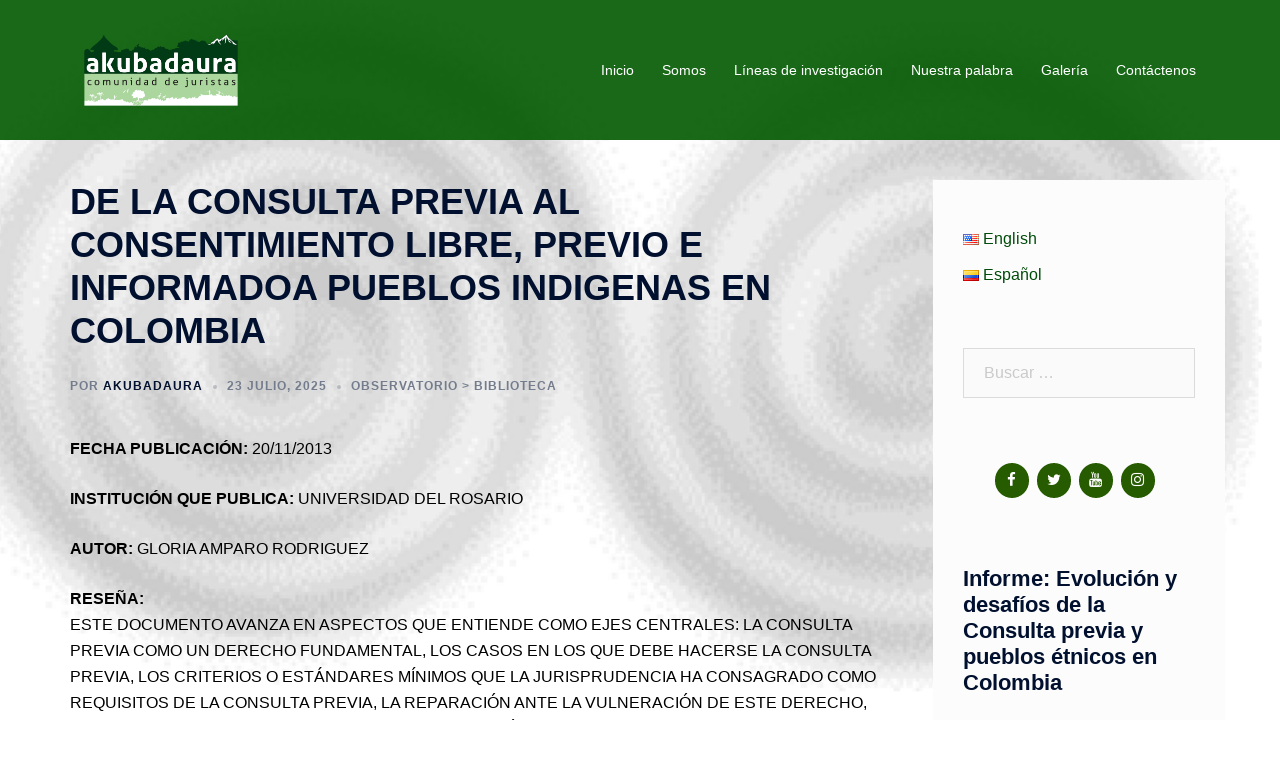

--- FILE ---
content_type: text/html; charset=UTF-8
request_url: https://akubadaura.org/de-la-consulta-previa-al-consentimiento-libre-previo-e-informadoa-pueblos-indigenas-en-colombia/
body_size: 20124
content:
<!DOCTYPE html>
<html lang="es-CO">
<head>
<meta charset="UTF-8">
<meta name="viewport" content="width=device-width, initial-scale=1">
<link rel="profile" href="https://gmpg.org/xfn/11">
<link rel="pingback" href="https://akubadaura.org/xmlrpc.php">

<title>DE LA CONSULTA PREVIA AL CONSENTIMIENTO LIBRE, PREVIO E INFORMADOA PUEBLOS INDIGENAS EN COLOMBIA - Akubadaura</title>
<meta name='robots' content='max-image-preview:large' />
	<style>img:is([sizes="auto" i], [sizes^="auto," i]) { contain-intrinsic-size: 3000px 1500px }</style>
	<link rel='dns-prefetch' href='//maps.google.com' />
<link rel='dns-prefetch' href='//www.googletagmanager.com' />
<link rel="alternate" type="application/rss+xml" title="Akubadaura &raquo; Feed" href="https://akubadaura.org/es/feed/" />
<link rel="alternate" type="application/rss+xml" title="Akubadaura &raquo; RSS de los comentarios" href="https://akubadaura.org/es/comments/feed/" />
<link rel="alternate" type="application/rss+xml" title="Akubadaura &raquo; DE LA CONSULTA PREVIA AL CONSENTIMIENTO LIBRE, PREVIO E INFORMADOA PUEBLOS INDIGENAS EN COLOMBIA RSS de los comentarios" href="https://akubadaura.org/de-la-consulta-previa-al-consentimiento-libre-previo-e-informadoa-pueblos-indigenas-en-colombia/feed/" />
<script type="text/javascript">
/* <![CDATA[ */
window._wpemojiSettings = {"baseUrl":"https:\/\/s.w.org\/images\/core\/emoji\/16.0.1\/72x72\/","ext":".png","svgUrl":"https:\/\/s.w.org\/images\/core\/emoji\/16.0.1\/svg\/","svgExt":".svg","source":{"concatemoji":"https:\/\/akubadaura.org\/wp-includes\/js\/wp-emoji-release.min.js?ver=6.8.3"}};
/*! This file is auto-generated */
!function(s,n){var o,i,e;function c(e){try{var t={supportTests:e,timestamp:(new Date).valueOf()};sessionStorage.setItem(o,JSON.stringify(t))}catch(e){}}function p(e,t,n){e.clearRect(0,0,e.canvas.width,e.canvas.height),e.fillText(t,0,0);var t=new Uint32Array(e.getImageData(0,0,e.canvas.width,e.canvas.height).data),a=(e.clearRect(0,0,e.canvas.width,e.canvas.height),e.fillText(n,0,0),new Uint32Array(e.getImageData(0,0,e.canvas.width,e.canvas.height).data));return t.every(function(e,t){return e===a[t]})}function u(e,t){e.clearRect(0,0,e.canvas.width,e.canvas.height),e.fillText(t,0,0);for(var n=e.getImageData(16,16,1,1),a=0;a<n.data.length;a++)if(0!==n.data[a])return!1;return!0}function f(e,t,n,a){switch(t){case"flag":return n(e,"\ud83c\udff3\ufe0f\u200d\u26a7\ufe0f","\ud83c\udff3\ufe0f\u200b\u26a7\ufe0f")?!1:!n(e,"\ud83c\udde8\ud83c\uddf6","\ud83c\udde8\u200b\ud83c\uddf6")&&!n(e,"\ud83c\udff4\udb40\udc67\udb40\udc62\udb40\udc65\udb40\udc6e\udb40\udc67\udb40\udc7f","\ud83c\udff4\u200b\udb40\udc67\u200b\udb40\udc62\u200b\udb40\udc65\u200b\udb40\udc6e\u200b\udb40\udc67\u200b\udb40\udc7f");case"emoji":return!a(e,"\ud83e\udedf")}return!1}function g(e,t,n,a){var r="undefined"!=typeof WorkerGlobalScope&&self instanceof WorkerGlobalScope?new OffscreenCanvas(300,150):s.createElement("canvas"),o=r.getContext("2d",{willReadFrequently:!0}),i=(o.textBaseline="top",o.font="600 32px Arial",{});return e.forEach(function(e){i[e]=t(o,e,n,a)}),i}function t(e){var t=s.createElement("script");t.src=e,t.defer=!0,s.head.appendChild(t)}"undefined"!=typeof Promise&&(o="wpEmojiSettingsSupports",i=["flag","emoji"],n.supports={everything:!0,everythingExceptFlag:!0},e=new Promise(function(e){s.addEventListener("DOMContentLoaded",e,{once:!0})}),new Promise(function(t){var n=function(){try{var e=JSON.parse(sessionStorage.getItem(o));if("object"==typeof e&&"number"==typeof e.timestamp&&(new Date).valueOf()<e.timestamp+604800&&"object"==typeof e.supportTests)return e.supportTests}catch(e){}return null}();if(!n){if("undefined"!=typeof Worker&&"undefined"!=typeof OffscreenCanvas&&"undefined"!=typeof URL&&URL.createObjectURL&&"undefined"!=typeof Blob)try{var e="postMessage("+g.toString()+"("+[JSON.stringify(i),f.toString(),p.toString(),u.toString()].join(",")+"));",a=new Blob([e],{type:"text/javascript"}),r=new Worker(URL.createObjectURL(a),{name:"wpTestEmojiSupports"});return void(r.onmessage=function(e){c(n=e.data),r.terminate(),t(n)})}catch(e){}c(n=g(i,f,p,u))}t(n)}).then(function(e){for(var t in e)n.supports[t]=e[t],n.supports.everything=n.supports.everything&&n.supports[t],"flag"!==t&&(n.supports.everythingExceptFlag=n.supports.everythingExceptFlag&&n.supports[t]);n.supports.everythingExceptFlag=n.supports.everythingExceptFlag&&!n.supports.flag,n.DOMReady=!1,n.readyCallback=function(){n.DOMReady=!0}}).then(function(){return e}).then(function(){var e;n.supports.everything||(n.readyCallback(),(e=n.source||{}).concatemoji?t(e.concatemoji):e.wpemoji&&e.twemoji&&(t(e.twemoji),t(e.wpemoji)))}))}((window,document),window._wpemojiSettings);
/* ]]> */
</script>
<link rel='stylesheet' id='sby_styles-css' href='https://akubadaura.org/wp-content/plugins/feeds-for-youtube/css/sb-youtube-free.min.css?ver=2.4.0' type='text/css' media='all' />
<link rel='stylesheet' id='st-stylesheet-css' href='https://akubadaura.org/wp-content/plugins/sydney-toolbox/css/styles.min.css?ver=20220107' type='text/css' media='all' />
<link rel='stylesheet' id='sydney-bootstrap-css' href='https://akubadaura.org/wp-content/themes/sydney/css/bootstrap/bootstrap.min.css?ver=1' type='text/css' media='all' />
<style id='wp-emoji-styles-inline-css' type='text/css'>

	img.wp-smiley, img.emoji {
		display: inline !important;
		border: none !important;
		box-shadow: none !important;
		height: 1em !important;
		width: 1em !important;
		margin: 0 0.07em !important;
		vertical-align: -0.1em !important;
		background: none !important;
		padding: 0 !important;
	}
</style>
<link rel='stylesheet' id='wp-block-library-css' href='https://akubadaura.org/wp-includes/css/dist/block-library/style.min.css?ver=6.8.3' type='text/css' media='all' />
<style id='classic-theme-styles-inline-css' type='text/css'>
/*! This file is auto-generated */
.wp-block-button__link{color:#fff;background-color:#32373c;border-radius:9999px;box-shadow:none;text-decoration:none;padding:calc(.667em + 2px) calc(1.333em + 2px);font-size:1.125em}.wp-block-file__button{background:#32373c;color:#fff;text-decoration:none}
</style>
<style id='global-styles-inline-css' type='text/css'>
:root{--wp--preset--aspect-ratio--square: 1;--wp--preset--aspect-ratio--4-3: 4/3;--wp--preset--aspect-ratio--3-4: 3/4;--wp--preset--aspect-ratio--3-2: 3/2;--wp--preset--aspect-ratio--2-3: 2/3;--wp--preset--aspect-ratio--16-9: 16/9;--wp--preset--aspect-ratio--9-16: 9/16;--wp--preset--color--black: #000000;--wp--preset--color--cyan-bluish-gray: #abb8c3;--wp--preset--color--white: #ffffff;--wp--preset--color--pale-pink: #f78da7;--wp--preset--color--vivid-red: #cf2e2e;--wp--preset--color--luminous-vivid-orange: #ff6900;--wp--preset--color--luminous-vivid-amber: #fcb900;--wp--preset--color--light-green-cyan: #7bdcb5;--wp--preset--color--vivid-green-cyan: #00d084;--wp--preset--color--pale-cyan-blue: #8ed1fc;--wp--preset--color--vivid-cyan-blue: #0693e3;--wp--preset--color--vivid-purple: #9b51e0;--wp--preset--gradient--vivid-cyan-blue-to-vivid-purple: linear-gradient(135deg,rgba(6,147,227,1) 0%,rgb(155,81,224) 100%);--wp--preset--gradient--light-green-cyan-to-vivid-green-cyan: linear-gradient(135deg,rgb(122,220,180) 0%,rgb(0,208,130) 100%);--wp--preset--gradient--luminous-vivid-amber-to-luminous-vivid-orange: linear-gradient(135deg,rgba(252,185,0,1) 0%,rgba(255,105,0,1) 100%);--wp--preset--gradient--luminous-vivid-orange-to-vivid-red: linear-gradient(135deg,rgba(255,105,0,1) 0%,rgb(207,46,46) 100%);--wp--preset--gradient--very-light-gray-to-cyan-bluish-gray: linear-gradient(135deg,rgb(238,238,238) 0%,rgb(169,184,195) 100%);--wp--preset--gradient--cool-to-warm-spectrum: linear-gradient(135deg,rgb(74,234,220) 0%,rgb(151,120,209) 20%,rgb(207,42,186) 40%,rgb(238,44,130) 60%,rgb(251,105,98) 80%,rgb(254,248,76) 100%);--wp--preset--gradient--blush-light-purple: linear-gradient(135deg,rgb(255,206,236) 0%,rgb(152,150,240) 100%);--wp--preset--gradient--blush-bordeaux: linear-gradient(135deg,rgb(254,205,165) 0%,rgb(254,45,45) 50%,rgb(107,0,62) 100%);--wp--preset--gradient--luminous-dusk: linear-gradient(135deg,rgb(255,203,112) 0%,rgb(199,81,192) 50%,rgb(65,88,208) 100%);--wp--preset--gradient--pale-ocean: linear-gradient(135deg,rgb(255,245,203) 0%,rgb(182,227,212) 50%,rgb(51,167,181) 100%);--wp--preset--gradient--electric-grass: linear-gradient(135deg,rgb(202,248,128) 0%,rgb(113,206,126) 100%);--wp--preset--gradient--midnight: linear-gradient(135deg,rgb(2,3,129) 0%,rgb(40,116,252) 100%);--wp--preset--font-size--small: 13px;--wp--preset--font-size--medium: 20px;--wp--preset--font-size--large: 36px;--wp--preset--font-size--x-large: 42px;--wp--preset--spacing--20: 0.44rem;--wp--preset--spacing--30: 0.67rem;--wp--preset--spacing--40: 1rem;--wp--preset--spacing--50: 1.5rem;--wp--preset--spacing--60: 2.25rem;--wp--preset--spacing--70: 3.38rem;--wp--preset--spacing--80: 5.06rem;--wp--preset--shadow--natural: 6px 6px 9px rgba(0, 0, 0, 0.2);--wp--preset--shadow--deep: 12px 12px 50px rgba(0, 0, 0, 0.4);--wp--preset--shadow--sharp: 6px 6px 0px rgba(0, 0, 0, 0.2);--wp--preset--shadow--outlined: 6px 6px 0px -3px rgba(255, 255, 255, 1), 6px 6px rgba(0, 0, 0, 1);--wp--preset--shadow--crisp: 6px 6px 0px rgba(0, 0, 0, 1);}:where(.is-layout-flex){gap: 0.5em;}:where(.is-layout-grid){gap: 0.5em;}body .is-layout-flex{display: flex;}.is-layout-flex{flex-wrap: wrap;align-items: center;}.is-layout-flex > :is(*, div){margin: 0;}body .is-layout-grid{display: grid;}.is-layout-grid > :is(*, div){margin: 0;}:where(.wp-block-columns.is-layout-flex){gap: 2em;}:where(.wp-block-columns.is-layout-grid){gap: 2em;}:where(.wp-block-post-template.is-layout-flex){gap: 1.25em;}:where(.wp-block-post-template.is-layout-grid){gap: 1.25em;}.has-black-color{color: var(--wp--preset--color--black) !important;}.has-cyan-bluish-gray-color{color: var(--wp--preset--color--cyan-bluish-gray) !important;}.has-white-color{color: var(--wp--preset--color--white) !important;}.has-pale-pink-color{color: var(--wp--preset--color--pale-pink) !important;}.has-vivid-red-color{color: var(--wp--preset--color--vivid-red) !important;}.has-luminous-vivid-orange-color{color: var(--wp--preset--color--luminous-vivid-orange) !important;}.has-luminous-vivid-amber-color{color: var(--wp--preset--color--luminous-vivid-amber) !important;}.has-light-green-cyan-color{color: var(--wp--preset--color--light-green-cyan) !important;}.has-vivid-green-cyan-color{color: var(--wp--preset--color--vivid-green-cyan) !important;}.has-pale-cyan-blue-color{color: var(--wp--preset--color--pale-cyan-blue) !important;}.has-vivid-cyan-blue-color{color: var(--wp--preset--color--vivid-cyan-blue) !important;}.has-vivid-purple-color{color: var(--wp--preset--color--vivid-purple) !important;}.has-black-background-color{background-color: var(--wp--preset--color--black) !important;}.has-cyan-bluish-gray-background-color{background-color: var(--wp--preset--color--cyan-bluish-gray) !important;}.has-white-background-color{background-color: var(--wp--preset--color--white) !important;}.has-pale-pink-background-color{background-color: var(--wp--preset--color--pale-pink) !important;}.has-vivid-red-background-color{background-color: var(--wp--preset--color--vivid-red) !important;}.has-luminous-vivid-orange-background-color{background-color: var(--wp--preset--color--luminous-vivid-orange) !important;}.has-luminous-vivid-amber-background-color{background-color: var(--wp--preset--color--luminous-vivid-amber) !important;}.has-light-green-cyan-background-color{background-color: var(--wp--preset--color--light-green-cyan) !important;}.has-vivid-green-cyan-background-color{background-color: var(--wp--preset--color--vivid-green-cyan) !important;}.has-pale-cyan-blue-background-color{background-color: var(--wp--preset--color--pale-cyan-blue) !important;}.has-vivid-cyan-blue-background-color{background-color: var(--wp--preset--color--vivid-cyan-blue) !important;}.has-vivid-purple-background-color{background-color: var(--wp--preset--color--vivid-purple) !important;}.has-black-border-color{border-color: var(--wp--preset--color--black) !important;}.has-cyan-bluish-gray-border-color{border-color: var(--wp--preset--color--cyan-bluish-gray) !important;}.has-white-border-color{border-color: var(--wp--preset--color--white) !important;}.has-pale-pink-border-color{border-color: var(--wp--preset--color--pale-pink) !important;}.has-vivid-red-border-color{border-color: var(--wp--preset--color--vivid-red) !important;}.has-luminous-vivid-orange-border-color{border-color: var(--wp--preset--color--luminous-vivid-orange) !important;}.has-luminous-vivid-amber-border-color{border-color: var(--wp--preset--color--luminous-vivid-amber) !important;}.has-light-green-cyan-border-color{border-color: var(--wp--preset--color--light-green-cyan) !important;}.has-vivid-green-cyan-border-color{border-color: var(--wp--preset--color--vivid-green-cyan) !important;}.has-pale-cyan-blue-border-color{border-color: var(--wp--preset--color--pale-cyan-blue) !important;}.has-vivid-cyan-blue-border-color{border-color: var(--wp--preset--color--vivid-cyan-blue) !important;}.has-vivid-purple-border-color{border-color: var(--wp--preset--color--vivid-purple) !important;}.has-vivid-cyan-blue-to-vivid-purple-gradient-background{background: var(--wp--preset--gradient--vivid-cyan-blue-to-vivid-purple) !important;}.has-light-green-cyan-to-vivid-green-cyan-gradient-background{background: var(--wp--preset--gradient--light-green-cyan-to-vivid-green-cyan) !important;}.has-luminous-vivid-amber-to-luminous-vivid-orange-gradient-background{background: var(--wp--preset--gradient--luminous-vivid-amber-to-luminous-vivid-orange) !important;}.has-luminous-vivid-orange-to-vivid-red-gradient-background{background: var(--wp--preset--gradient--luminous-vivid-orange-to-vivid-red) !important;}.has-very-light-gray-to-cyan-bluish-gray-gradient-background{background: var(--wp--preset--gradient--very-light-gray-to-cyan-bluish-gray) !important;}.has-cool-to-warm-spectrum-gradient-background{background: var(--wp--preset--gradient--cool-to-warm-spectrum) !important;}.has-blush-light-purple-gradient-background{background: var(--wp--preset--gradient--blush-light-purple) !important;}.has-blush-bordeaux-gradient-background{background: var(--wp--preset--gradient--blush-bordeaux) !important;}.has-luminous-dusk-gradient-background{background: var(--wp--preset--gradient--luminous-dusk) !important;}.has-pale-ocean-gradient-background{background: var(--wp--preset--gradient--pale-ocean) !important;}.has-electric-grass-gradient-background{background: var(--wp--preset--gradient--electric-grass) !important;}.has-midnight-gradient-background{background: var(--wp--preset--gradient--midnight) !important;}.has-small-font-size{font-size: var(--wp--preset--font-size--small) !important;}.has-medium-font-size{font-size: var(--wp--preset--font-size--medium) !important;}.has-large-font-size{font-size: var(--wp--preset--font-size--large) !important;}.has-x-large-font-size{font-size: var(--wp--preset--font-size--x-large) !important;}
:where(.wp-block-post-template.is-layout-flex){gap: 1.25em;}:where(.wp-block-post-template.is-layout-grid){gap: 1.25em;}
:where(.wp-block-columns.is-layout-flex){gap: 2em;}:where(.wp-block-columns.is-layout-grid){gap: 2em;}
:root :where(.wp-block-pullquote){font-size: 1.5em;line-height: 1.6;}
</style>
<link rel='stylesheet' id='contact-form-7-css' href='https://akubadaura.org/wp-content/plugins/contact-form-7/includes/css/styles.css?ver=6.1' type='text/css' media='all' />
<link rel='stylesheet' id='ctf_styles-css' href='https://akubadaura.org/wp-content/plugins/custom-twitter-feeds/css/ctf-styles.min.css?ver=2.3.1' type='text/css' media='all' />
<link rel='stylesheet' id='wp-gmap-embed-front-css-css' href='https://akubadaura.org/wp-content/plugins/gmap-embed/public/assets/css/front_custom_style.css?ver=1746223219' type='text/css' media='all' />
<link rel='stylesheet' id='eac-frontend-css' href='https://akubadaura.org/wp-content/plugins/elementor-addon-components/assets/css/eac-frontend.min.css?ver=1.0.0' type='text/css' media='all' />
<link rel='stylesheet' id='eac-fancybox-css' href='https://akubadaura.org/wp-content/plugins/elementor-addon-components/assets/css/jquery.fancybox.min.css?ver=3.5.7' type='text/css' media='print' onload="this.onload=null;this.media='all'" />
<link rel='stylesheet' id='sydney-style-css' href='https://akubadaura.org/wp-content/themes/sydney/style.css?ver=20221019' type='text/css' media='all' />
<!--[if lte IE 9]>
<link rel='stylesheet' id='sydney-ie9-css' href='https://akubadaura.org/wp-content/themes/sydney/css/ie9.css?ver=6.8.3' type='text/css' media='all' />
<![endif]-->
<link rel='stylesheet' id='sydney-elementor-css' href='https://akubadaura.org/wp-content/themes/sydney/css/components/elementor.min.css?ver=20220824' type='text/css' media='all' />
<link rel='stylesheet' id='sydney-comments-css' href='https://akubadaura.org/wp-content/themes/sydney/css/components/comments.min.css?ver=20220824' type='text/css' media='all' />
<link rel='stylesheet' id='sydney-style-min-css' href='https://akubadaura.org/wp-content/themes/sydney/css/styles.min.css?ver=20221019' type='text/css' media='all' />
<style id='sydney-style-min-inline-css' type='text/css'>
.site-header{background-color:rgba(1,89,0,0.9);}.woocommerce ul.products li.product{text-align:center;}html{scroll-behavior:smooth;}.header-image{background-size:cover;}.header-image{height:300px;}.site-header.fixed{position:absolute;}.llms-student-dashboard .llms-button-secondary:hover,.llms-button-action:hover,.read-more-gt,.widget-area .widget_fp_social a,#mainnav ul li a:hover,.sydney_contact_info_widget span,.roll-team .team-content .name,.roll-team .team-item .team-pop .team-social li:hover a,.roll-infomation li.address:before,.roll-infomation li.phone:before,.roll-infomation li.email:before,.roll-testimonials .name,.roll-button.border,.roll-button:hover,.roll-icon-list .icon i,.roll-icon-list .content h3 a:hover,.roll-icon-box.white .content h3 a,.roll-icon-box .icon i,.roll-icon-box .content h3 a:hover,.switcher-container .switcher-icon a:focus,.go-top:hover,.hentry .meta-post a:hover,#mainnav > ul > li > a.active,#mainnav > ul > li > a:hover,button:hover,input[type="button"]:hover,input[type="reset"]:hover,input[type="submit"]:hover,.text-color,.social-menu-widget a,.social-menu-widget a:hover,.archive .team-social li a,a,h1 a,h2 a,h3 a,h4 a,h5 a,h6 a,.classic-alt .meta-post a,.single .hentry .meta-post a,.content-area.modern .hentry .meta-post span:before,.content-area.modern .post-cat{color:#19a001}.llms-student-dashboard .llms-button-secondary,.llms-button-action,.woocommerce #respond input#submit,.woocommerce a.button,.woocommerce button.button,.woocommerce input.button,.project-filter li a.active,.project-filter li a:hover,.preloader .pre-bounce1,.preloader .pre-bounce2,.roll-team .team-item .team-pop,.roll-progress .progress-animate,.roll-socials li a:hover,.roll-project .project-item .project-pop,.roll-project .project-filter li.active,.roll-project .project-filter li:hover,.roll-button.light:hover,.roll-button.border:hover,.roll-button,.roll-icon-box.white .icon,.owl-theme .owl-controls .owl-page.active span,.owl-theme .owl-controls.clickable .owl-page:hover span,.go-top,.bottom .socials li:hover a,.sidebar .widget:before,.blog-pagination ul li.active,.blog-pagination ul li:hover a,.content-area .hentry:after,.text-slider .maintitle:after,.error-wrap #search-submit:hover,#mainnav .sub-menu li:hover > a,#mainnav ul li ul:after,button,input[type="button"],input[type="reset"],input[type="submit"],.panel-grid-cell .widget-title:after,.cart-amount{background-color:#19a001}.llms-student-dashboard .llms-button-secondary,.llms-student-dashboard .llms-button-secondary:hover,.llms-button-action,.llms-button-action:hover,.roll-socials li a:hover,.roll-socials li a,.roll-button.light:hover,.roll-button.border,.roll-button,.roll-icon-list .icon,.roll-icon-box .icon,.owl-theme .owl-controls .owl-page span,.comment .comment-detail,.widget-tags .tag-list a:hover,.blog-pagination ul li,.error-wrap #search-submit:hover,textarea:focus,input[type="text"]:focus,input[type="password"]:focus,input[type="datetime"]:focus,input[type="datetime-local"]:focus,input[type="date"]:focus,input[type="month"]:focus,input[type="time"]:focus,input[type="week"]:focus,input[type="number"]:focus,input[type="email"]:focus,input[type="url"]:focus,input[type="search"]:focus,input[type="tel"]:focus,input[type="color"]:focus,button,input[type="button"],input[type="reset"],input[type="submit"],.archive .team-social li a{border-color:#19a001}.sydney_contact_info_widget span{fill:#19a001;}.go-top:hover svg{stroke:#19a001;}.site-header.float-header{background-color:rgba(1,89,0,0.9);}@media only screen and (max-width:1024px){.site-header{background-color:#015900;}}#mainnav ul li a,#mainnav ul li::before{color:#ffffff}#mainnav .sub-menu li a{color:#ffffff}#mainnav .sub-menu li a{background:#1c1c1c}.text-slider .maintitle,.text-slider .subtitle{color:#ffffff}body{color:#000000}#secondary{background-color:#fcfcfc}#secondary,#secondary a{color:#004c0a}.btn-menu .sydney-svg-icon{fill:#ffffff}#mainnav ul li a:hover,.main-header #mainnav .menu > li > a:hover{color:#029100}.overlay{background-color:#ffffff}.page-wrap{padding-top:40px;}.page-wrap{padding-bottom:40px;}@media only screen and (max-width:1025px){.mobile-slide{display:block;}.slide-item{background-image:none !important;}.header-slider{}.slide-item{height:auto !important;}.slide-inner{min-height:initial;}}.go-top.show{border-radius:2px;bottom:10px;}.go-top.position-right{right:20px;}.go-top.position-left{left:20px;}.go-top{background-color:;}.go-top:hover{background-color:;}.go-top{color:;}.go-top svg{stroke:;}.go-top:hover{color:;}.go-top:hover svg{stroke:;}.go-top .sydney-svg-icon,.go-top .sydney-svg-icon svg{width:16px;height:16px;}.go-top{padding:15px;}.site-info{border-top:0;}.footer-widgets-grid{gap:30px;}@media (min-width:992px){.footer-widgets-grid{padding-top:95px;padding-bottom:95px;}}@media (min-width:576px) and (max-width:991px){.footer-widgets-grid{padding-top:60px;padding-bottom:60px;}}@media (max-width:575px){.footer-widgets-grid{padding-top:60px;padding-bottom:60px;}}@media (min-width:992px){.sidebar-column .widget .widget-title{font-size:22px;}}@media (min-width:576px) and (max-width:991px){.sidebar-column .widget .widget-title{font-size:22px;}}@media (max-width:575px){.sidebar-column .widget .widget-title{font-size:22px;}}.footer-widgets{background-color:;}.sidebar-column .widget .widget-title{color:;}.sidebar-column .widget h1,.sidebar-column .widget h2,.sidebar-column .widget h3,.sidebar-column .widget h4,.sidebar-column .widget h5,.sidebar-column .widget h6{color:;}.sidebar-column .widget{color:;}.sidebar-column .widget a{color:;}.sidebar-column .widget a:hover{color:;}.site-footer{background-color:;}.site-info,.site-info a{color:;}.site-info .sydney-svg-icon svg{fill:;}.site-info{padding-top:20px;padding-bottom:20px;}@media (min-width:992px){button,.roll-button,a.button,.wp-block-button__link,input[type="button"],input[type="reset"],input[type="submit"]{padding-top:12px;padding-bottom:12px;}}@media (min-width:576px) and (max-width:991px){button,.roll-button,a.button,.wp-block-button__link,input[type="button"],input[type="reset"],input[type="submit"]{padding-top:12px;padding-bottom:12px;}}@media (max-width:575px){button,.roll-button,a.button,.wp-block-button__link,input[type="button"],input[type="reset"],input[type="submit"]{padding-top:12px;padding-bottom:12px;}}@media (min-width:992px){button,.roll-button,a.button,.wp-block-button__link,input[type="button"],input[type="reset"],input[type="submit"]{padding-left:35px;padding-right:35px;}}@media (min-width:576px) and (max-width:991px){button,.roll-button,a.button,.wp-block-button__link,input[type="button"],input[type="reset"],input[type="submit"]{padding-left:35px;padding-right:35px;}}@media (max-width:575px){button,.roll-button,a.button,.wp-block-button__link,input[type="button"],input[type="reset"],input[type="submit"]{padding-left:35px;padding-right:35px;}}button,.roll-button,a.button,.wp-block-button__link,input[type="button"],input[type="reset"],input[type="submit"]{border-radius:0;}@media (min-width:992px){button,.roll-button,a.button,.wp-block-button__link,input[type="button"],input[type="reset"],input[type="submit"]{font-size:14px;}}@media (min-width:576px) and (max-width:991px){button,.roll-button,a.button,.wp-block-button__link,input[type="button"],input[type="reset"],input[type="submit"]{font-size:14px;}}@media (max-width:575px){button,.roll-button,a.button,.wp-block-button__link,input[type="button"],input[type="reset"],input[type="submit"]{font-size:14px;}}button,.roll-button,a.button,.wp-block-button__link,input[type="button"],input[type="reset"],input[type="submit"]{text-transform:uppercase;}button,div.wpforms-container-full .wpforms-form input[type=submit],div.wpforms-container-full .wpforms-form button[type=submit],div.wpforms-container-full .wpforms-form .wpforms-page-button,.roll-button,a.button,.wp-block-button__link,input[type="button"],input[type="reset"],input[type="submit"]{background-color:;}button:hover,div.wpforms-container-full .wpforms-form input[type=submit]:hover,div.wpforms-container-full .wpforms-form button[type=submit]:hover,div.wpforms-container-full .wpforms-form .wpforms-page-button:hover,.roll-button:hover,a.button:hover,.wp-block-button__link:hover,input[type="button"]:hover,input[type="reset"]:hover,input[type="submit"]:hover{background-color:;}button,div.wpforms-container-full .wpforms-form input[type=submit],div.wpforms-container-full .wpforms-form button[type=submit],div.wpforms-container-full .wpforms-form .wpforms-page-button,.checkout-button.button,a.button,.wp-block-button__link,input[type="button"],input[type="reset"],input[type="submit"]{color:;}button:hover,div.wpforms-container-full .wpforms-form input[type=submit]:hover,div.wpforms-container-full .wpforms-form button[type=submit]:hover,div.wpforms-container-full .wpforms-form .wpforms-page-button:hover,.roll-button:hover,a.button:hover,.wp-block-button__link:hover,input[type="button"]:hover,input[type="reset"]:hover,input[type="submit"]:hover{color:;}.is-style-outline .wp-block-button__link,div.wpforms-container-full .wpforms-form input[type=submit],div.wpforms-container-full .wpforms-form button[type=submit],div.wpforms-container-full .wpforms-form .wpforms-page-button,.roll-button,.wp-block-button__link.is-style-outline,button,a.button,.wp-block-button__link,input[type="button"],input[type="reset"],input[type="submit"]{border-color:;}button:hover,div.wpforms-container-full .wpforms-form input[type=submit]:hover,div.wpforms-container-full .wpforms-form button[type=submit]:hover,div.wpforms-container-full .wpforms-form .wpforms-page-button:hover,.roll-button:hover,a.button:hover,.wp-block-button__link:hover,input[type="button"]:hover,input[type="reset"]:hover,input[type="submit"]:hover{border-color:;}.posts-layout .list-image{width:30%;}.posts-layout .list-content{width:70%;}.content-area:not(.layout4):not(.layout6) .posts-layout .entry-thumb{margin:0 0 24px 0;}.layout4 .entry-thumb,.layout6 .entry-thumb{margin:0 24px 0 0;}.layout6 article:nth-of-type(even) .list-image .entry-thumb{margin:0 0 0 24px;}.posts-layout .entry-header{margin-bottom:24px;}.posts-layout .entry-meta.below-excerpt{margin:15px 0 0;}.posts-layout .entry-meta.above-title{margin:0 0 15px;}.single .entry-header .entry-title{color:;}.single .entry-header .entry-meta,.single .entry-header .entry-meta a{color:;}@media (min-width:992px){.single .entry-meta{font-size:12px;}}@media (min-width:576px) and (max-width:991px){.single .entry-meta{font-size:12px;}}@media (max-width:575px){.single .entry-meta{font-size:12px;}}@media (min-width:992px){.single .entry-header .entry-title{font-size:36px;}}@media (min-width:576px) and (max-width:991px){.single .entry-header .entry-title{font-size:32px;}}@media (max-width:575px){.single .entry-header .entry-title{font-size:32px;}}.posts-layout .entry-post{color:#233452;}.posts-layout .entry-title a{color:#00102E;}.posts-layout .author,.posts-layout .entry-meta a{color:#737C8C;}@media (min-width:992px){.posts-layout .entry-post{font-size:16px;}}@media (min-width:576px) and (max-width:991px){.posts-layout .entry-post{font-size:16px;}}@media (max-width:575px){.posts-layout .entry-post{font-size:16px;}}@media (min-width:992px){.posts-layout .entry-meta{font-size:12px;}}@media (min-width:576px) and (max-width:991px){.posts-layout .entry-meta{font-size:12px;}}@media (max-width:575px){.posts-layout .entry-meta{font-size:12px;}}@media (min-width:992px){.posts-layout .entry-title{font-size:32px;}}@media (min-width:576px) and (max-width:991px){.posts-layout .entry-title{font-size:32px;}}@media (max-width:575px){.posts-layout .entry-title{font-size:32px;}}.single .entry-header{margin-bottom:40px;}.single .entry-thumb{margin-bottom:40px;}.single .entry-meta-above{margin-bottom:24px;}.single .entry-meta-below{margin-top:24px;}@media (min-width:992px){.custom-logo-link img{max-width:180px;}}@media (min-width:576px) and (max-width:991px){.custom-logo-link img{max-width:100px;}}@media (max-width:575px){.custom-logo-link img{max-width:100px;}}.main-header,.bottom-header-row{border-bottom:0 solid rgba(255,255,255,0.1);}.header_layout_3,.header_layout_4,.header_layout_5{border-bottom:1px solid rgba(255,255,255,0.1);}.main-header,.header-search-form{background-color:;}.main-header.sticky-active{background-color:;}.main-header .site-title a,.main-header .site-description,.main-header #mainnav .menu > li > a,.main-header .header-contact a{color:;}.main-header .sydney-svg-icon svg,.main-header .dropdown-symbol .sydney-svg-icon svg{fill:;}.sticky-active .main-header .site-title a,.sticky-active .main-header .site-description,.sticky-active .main-header #mainnav .menu > li > a,.sticky-active .main-header .header-contact a,.sticky-active .main-header .logout-link,.sticky-active .main-header .html-item,.sticky-active .main-header .sydney-login-toggle{color:;}.sticky-active .main-header .sydney-svg-icon svg,.sticky-active .main-header .dropdown-symbol .sydney-svg-icon svg{fill:;}.bottom-header-row{background-color:;}.bottom-header-row,.bottom-header-row .header-contact a,.bottom-header-row #mainnav .menu > li > a{color:;}.bottom-header-row #mainnav .menu > li > a:hover{color:;}.bottom-header-row .header-item svg,.dropdown-symbol .sydney-svg-icon svg{fill:;}.main-header .main-header-inner,.main-header .top-header-row{padding-top:15px;padding-bottom:15px;}.bottom-header-inner{padding-top:15px;padding-bottom:15px;}.bottom-header-row #mainnav ul ul li,.main-header #mainnav ul ul li{background-color:;}.bottom-header-row #mainnav ul ul li a,.bottom-header-row #mainnav ul ul li:hover a,.main-header #mainnav ul ul li:hover a,.main-header #mainnav ul ul li a{color:;}.bottom-header-row #mainnav ul ul li svg,.main-header #mainnav ul ul li svg{fill:;}.main-header-cart .count-number{color:;}.main-header-cart .widget_shopping_cart .widgettitle:after,.main-header-cart .widget_shopping_cart .woocommerce-mini-cart__buttons:before{background-color:rgba(33,33,33,0.9);}.sydney-offcanvas-menu .mainnav ul li{text-align:left;}.sydney-offcanvas-menu .mainnav a{padding:10px 0;}#masthead-mobile{background-color:;}#masthead-mobile .site-description,#masthead-mobile a:not(.button){color:;}#masthead-mobile svg{fill:;}.mobile-header{padding-top:15px;padding-bottom:15px;}.sydney-offcanvas-menu{background-color:;}.sydney-offcanvas-menu,.sydney-offcanvas-menu #mainnav a:not(.button),.sydney-offcanvas-menu a:not(.button){color:;}.sydney-offcanvas-menu svg,.sydney-offcanvas-menu .dropdown-symbol .sydney-svg-icon svg{fill:;}@media (min-width:992px){.site-logo{max-height:100px;}}@media (min-width:576px) and (max-width:991px){.site-logo{max-height:100px;}}@media (max-width:575px){.site-logo{max-height:100px;}}.site-title a,.site-title a:visited,.main-header .site-title a,.main-header .site-title a:visited{color:#109100}.site-description,.main-header .site-description{color:}@media (min-width:992px){.site-title{font-size:30px;}}@media (min-width:576px) and (max-width:991px){.site-title{font-size:24px;}}@media (max-width:575px){.site-title{font-size:20px;}}@media (min-width:992px){.site-description{font-size:16px;}}@media (min-width:576px) and (max-width:991px){.site-description{font-size:16px;}}@media (max-width:575px){.site-description{font-size:16px;}}h1,h2,h3,h4,h5,h6,.site-title{text-decoration:;text-transform:;font-style:;line-height:1.2;letter-spacing:px;}@media (min-width:992px){h1:not(.site-title){font-size:52px;}}@media (min-width:576px) and (max-width:991px){h1:not(.site-title){font-size:42px;}}@media (max-width:575px){h1:not(.site-title){font-size:32px;}}@media (min-width:992px){h2{font-size:42px;}}@media (min-width:576px) and (max-width:991px){h2{font-size:32px;}}@media (max-width:575px){h2{font-size:24px;}}@media (min-width:992px){h3{font-size:32px;}}@media (min-width:576px) and (max-width:991px){h3{font-size:24px;}}@media (max-width:575px){h3{font-size:20px;}}@media (min-width:992px){h4{font-size:40px;}}@media (min-width:576px) and (max-width:991px){h4{font-size:18px;}}@media (max-width:575px){h4{font-size:16px;}}@media (min-width:992px){h5{font-size:20px;}}@media (min-width:576px) and (max-width:991px){h5{font-size:16px;}}@media (max-width:575px){h5{font-size:16px;}}@media (min-width:992px){h6{font-size:18px;}}@media (min-width:576px) and (max-width:991px){h6{font-size:16px;}}@media (max-width:575px){h6{font-size:16px;}}p,.posts-layout .entry-post{text-decoration:}body,.posts-layout .entry-post{text-transform:;font-style:;line-height:1.68;letter-spacing:px;}@media (min-width:992px){body{font-size:16px;}}@media (min-width:576px) and (max-width:991px){body{font-size:16px;}}@media (max-width:575px){body{font-size:16px;}}@media (min-width:992px){.woocommerce div.product .product-gallery-summary .entry-title{font-size:32px;}}@media (min-width:576px) and (max-width:991px){.woocommerce div.product .product-gallery-summary .entry-title{font-size:32px;}}@media (max-width:575px){.woocommerce div.product .product-gallery-summary .entry-title{font-size:32px;}}@media (min-width:992px){.woocommerce div.product .product-gallery-summary .price .amount{font-size:24px;}}@media (min-width:576px) and (max-width:991px){.woocommerce div.product .product-gallery-summary .price .amount{font-size:24px;}}@media (max-width:575px){.woocommerce div.product .product-gallery-summary .price .amount{font-size:24px;}}.woocommerce ul.products li.product .col-md-7 > *,.woocommerce ul.products li.product .col-md-8 > *,.woocommerce ul.products li.product > *{margin-bottom:12px;}.wc-block-grid__product-onsale,span.onsale{border-radius:0;top:20px!important;left:20px!important;}.wc-block-grid__product-onsale,.products span.onsale{left:auto!important;right:20px;}.wc-block-grid__product-onsale,span.onsale{color:;}.wc-block-grid__product-onsale,span.onsale{background-color:;}ul.wc-block-grid__products li.wc-block-grid__product .wc-block-grid__product-title,ul.wc-block-grid__products li.wc-block-grid__product .woocommerce-loop-product__title,ul.wc-block-grid__products li.product .wc-block-grid__product-title,ul.wc-block-grid__products li.product .woocommerce-loop-product__title,ul.products li.wc-block-grid__product .wc-block-grid__product-title,ul.products li.wc-block-grid__product .woocommerce-loop-product__title,ul.products li.product .wc-block-grid__product-title,ul.products li.product .woocommerce-loop-product__title,ul.products li.product .woocommerce-loop-category__title,.woocommerce-loop-product__title .botiga-wc-loop-product__title{color:;}a.wc-forward:not(.checkout-button){color:;}a.wc-forward:not(.checkout-button):hover{color:;}.woocommerce-pagination li .page-numbers:hover{color:;}.woocommerce-sorting-wrapper{border-color:rgba(33,33,33,0.9);}ul.products li.product-category .woocommerce-loop-category__title{text-align:center;}ul.products li.product-category > a,ul.products li.product-category > a > img{border-radius:0;}.entry-content a:not(.button){color:;}.entry-content a:not(.button):hover{color:;}h1{color:;}h2{color:;}h3{color:;}h4{color:;}h5{color:;}h6{color:;}div.wpforms-container-full .wpforms-form input[type=date],div.wpforms-container-full .wpforms-form input[type=datetime],div.wpforms-container-full .wpforms-form input[type=datetime-local],div.wpforms-container-full .wpforms-form input[type=email],div.wpforms-container-full .wpforms-form input[type=month],div.wpforms-container-full .wpforms-form input[type=number],div.wpforms-container-full .wpforms-form input[type=password],div.wpforms-container-full .wpforms-form input[type=range],div.wpforms-container-full .wpforms-form input[type=search],div.wpforms-container-full .wpforms-form input[type=tel],div.wpforms-container-full .wpforms-form input[type=text],div.wpforms-container-full .wpforms-form input[type=time],div.wpforms-container-full .wpforms-form input[type=url],div.wpforms-container-full .wpforms-form input[type=week],div.wpforms-container-full .wpforms-form select,div.wpforms-container-full .wpforms-form textarea,input[type="text"],input[type="email"],input[type="url"],input[type="password"],input[type="search"],input[type="number"],input[type="tel"],input[type="range"],input[type="date"],input[type="month"],input[type="week"],input[type="time"],input[type="datetime"],input[type="datetime-local"],input[type="color"],textarea,select,.woocommerce .select2-container .select2-selection--single,.woocommerce-page .select2-container .select2-selection--single,input[type="text"]:focus,input[type="email"]:focus,input[type="url"]:focus,input[type="password"]:focus,input[type="search"]:focus,input[type="number"]:focus,input[type="tel"]:focus,input[type="range"]:focus,input[type="date"]:focus,input[type="month"]:focus,input[type="week"]:focus,input[type="time"]:focus,input[type="datetime"]:focus,input[type="datetime-local"]:focus,input[type="color"]:focus,textarea:focus,select:focus,.woocommerce .select2-container .select2-selection--single:focus,.woocommerce-page .select2-container .select2-selection--single:focus,.select2-container--default .select2-selection--single .select2-selection__rendered,.wp-block-search .wp-block-search__input,.wp-block-search .wp-block-search__input:focus{color:;}div.wpforms-container-full .wpforms-form input[type=date],div.wpforms-container-full .wpforms-form input[type=datetime],div.wpforms-container-full .wpforms-form input[type=datetime-local],div.wpforms-container-full .wpforms-form input[type=email],div.wpforms-container-full .wpforms-form input[type=month],div.wpforms-container-full .wpforms-form input[type=number],div.wpforms-container-full .wpforms-form input[type=password],div.wpforms-container-full .wpforms-form input[type=range],div.wpforms-container-full .wpforms-form input[type=search],div.wpforms-container-full .wpforms-form input[type=tel],div.wpforms-container-full .wpforms-form input[type=text],div.wpforms-container-full .wpforms-form input[type=time],div.wpforms-container-full .wpforms-form input[type=url],div.wpforms-container-full .wpforms-form input[type=week],div.wpforms-container-full .wpforms-form select,div.wpforms-container-full .wpforms-form textarea,input[type="text"],input[type="email"],input[type="url"],input[type="password"],input[type="search"],input[type="number"],input[type="tel"],input[type="range"],input[type="date"],input[type="month"],input[type="week"],input[type="time"],input[type="datetime"],input[type="datetime-local"],input[type="color"],textarea,select,.woocommerce .select2-container .select2-selection--single,.woocommerce-page .select2-container .select2-selection--single,.woocommerce-cart .woocommerce-cart-form .actions .coupon input[type="text"]{background-color:;}div.wpforms-container-full .wpforms-form input[type=date],div.wpforms-container-full .wpforms-form input[type=datetime],div.wpforms-container-full .wpforms-form input[type=datetime-local],div.wpforms-container-full .wpforms-form input[type=email],div.wpforms-container-full .wpforms-form input[type=month],div.wpforms-container-full .wpforms-form input[type=number],div.wpforms-container-full .wpforms-form input[type=password],div.wpforms-container-full .wpforms-form input[type=range],div.wpforms-container-full .wpforms-form input[type=search],div.wpforms-container-full .wpforms-form input[type=tel],div.wpforms-container-full .wpforms-form input[type=text],div.wpforms-container-full .wpforms-form input[type=time],div.wpforms-container-full .wpforms-form input[type=url],div.wpforms-container-full .wpforms-form input[type=week],div.wpforms-container-full .wpforms-form select,div.wpforms-container-full .wpforms-form textarea,input[type="text"],input[type="email"],input[type="url"],input[type="password"],input[type="search"],input[type="number"],input[type="tel"],input[type="range"],input[type="date"],input[type="month"],input[type="week"],input[type="time"],input[type="datetime"],input[type="datetime-local"],input[type="color"],textarea,select,.woocommerce .select2-container .select2-selection--single,.woocommerce-page .select2-container .select2-selection--single,.woocommerce-account fieldset,.woocommerce-account .woocommerce-form-login,.woocommerce-account .woocommerce-form-register,.woocommerce-cart .woocommerce-cart-form .actions .coupon input[type="text"],.wp-block-search .wp-block-search__input{border-color:;}input::placeholder{color:;opacity:1;}input:-ms-input-placeholder{color:;}input::-ms-input-placeholder{color:;}
</style>
<link rel='stylesheet' id='elementor-frontend-css' href='https://akubadaura.org/wp-content/plugins/elementor/assets/css/frontend.min.css?ver=3.30.0' type='text/css' media='all' />
<link rel='stylesheet' id='eael-general-css' href='https://akubadaura.org/wp-content/plugins/essential-addons-for-elementor-lite/assets/front-end/css/view/general.min.css?ver=6.2.0' type='text/css' media='all' />
<script type="text/javascript" src="https://akubadaura.org/wp-includes/js/jquery/jquery.min.js?ver=3.7.1" id="jquery-core-js"></script>
<script type="text/javascript" src="https://akubadaura.org/wp-includes/js/jquery/jquery-migrate.min.js?ver=3.4.1" id="jquery-migrate-js"></script>
<script type="text/javascript" src="https://maps.google.com/maps/api/js?key&amp;libraries=places&amp;language=en&amp;region=US&amp;callback=Function.prototype&amp;ver=6.8.3" id="wp-gmap-api-js"></script>
<script type="text/javascript" id="wp-gmap-api-js-after">
/* <![CDATA[ */
/* <![CDATA[ */

var wgm_status = {"l_api":"always","p_api":"N","i_p":false,"d_f_s_c":"N","d_s_v":"N","d_z_c":"N","d_p_c":"N","d_m_t_c":"N","d_m_w_z":"N","d_m_d":"N","d_m_d_c_z":"N","e_d_f_a_c":"N"};
/* ]]]]><![CDATA[> */
/* ]]> */
</script>

<!-- Google tag (gtag.js) snippet added by Site Kit -->

<!-- Fragmento de código de Google Analytics añadido por Site Kit -->
<script type="text/javascript" src="https://www.googletagmanager.com/gtag/js?id=GT-PB64J4C" id="google_gtagjs-js" async></script>
<script type="text/javascript" id="google_gtagjs-js-after">
/* <![CDATA[ */
window.dataLayer = window.dataLayer || [];function gtag(){dataLayer.push(arguments);}
gtag("set","linker",{"domains":["akubadaura.org"]});
gtag("js", new Date());
gtag("set", "developer_id.dZTNiMT", true);
gtag("config", "GT-PB64J4C");
/* ]]> */
</script>

<!-- End Google tag (gtag.js) snippet added by Site Kit -->
<link rel="https://api.w.org/" href="https://akubadaura.org/wp-json/" /><link rel="alternate" title="JSON" type="application/json" href="https://akubadaura.org/wp-json/wp/v2/posts/7535" /><link rel="EditURI" type="application/rsd+xml" title="RSD" href="https://akubadaura.org/xmlrpc.php?rsd" />
<meta name="generator" content="WordPress 6.8.3" />
<link rel='shortlink' href='https://akubadaura.org/?p=7535' />
<link rel="alternate" title="oEmbed (JSON)" type="application/json+oembed" href="https://akubadaura.org/wp-json/oembed/1.0/embed?url=https%3A%2F%2Fakubadaura.org%2Fde-la-consulta-previa-al-consentimiento-libre-previo-e-informadoa-pueblos-indigenas-en-colombia%2F" />
<link rel="alternate" title="oEmbed (XML)" type="text/xml+oembed" href="https://akubadaura.org/wp-json/oembed/1.0/embed?url=https%3A%2F%2Fakubadaura.org%2Fde-la-consulta-previa-al-consentimiento-libre-previo-e-informadoa-pueblos-indigenas-en-colombia%2F&#038;format=xml" />
<meta name="generator" content="Site Kit by Google 1.156.0" /><!-- Metadata generated with the Open Graph Protocol Framework plugin 2.0.0 - https://wordpress.org/plugins/open-graph-protocol-framework/ - https://www.itthinx.com/plugins/open-graph-protocol/ --><meta property="og:title" content="DE LA CONSULTA PREVIA AL CONSENTIMIENTO LIBRE, PREVIO E INFORMADOA PUEBLOS INDIGENAS EN COLOMBIA" />
<meta property="og:locale" content="es_CO" />
<meta property="og:type" content="article" />
<meta property="og:url" content="https://akubadaura.org/de-la-consulta-previa-al-consentimiento-libre-previo-e-informadoa-pueblos-indigenas-en-colombia/" />
<meta property="og:site_name" content="Akubadaura" />
<meta property="og:description" content="FECHA PUBLICACIÓN: 20/11/2013 INSTITUCIÓN QUE PUBLICA: UNIVERSIDAD DEL ROSARIO AUTOR: GLORIA AMPARO RODRIGUEZ RESEÑA: ESTE DOCUMENTO AVANZA EN ASPECTOS QUE ENTIENDE COMO EJES CENTRALES: LA CONSULTA PREVIA COMO UN DERECHO FUNDAMENTAL, LOS CASOS EN LOS QUE DEBE HACERSE LA CONSULTA PREVIA, LOS CRITERIOS O ESTÁNDARES MÍNIMOS QUE LA JURISPRUDENCIA HA CONSAGRADO COMO REQUISITOS DE LA &hellip;" />
			<style>
				.sydney-svg-icon {
					display: inline-block;
					width: 16px;
					height: 16px;
					vertical-align: middle;
					line-height: 1;
				}
				.team-item .team-social li .sydney-svg-icon {
					width: 14px;
				}
				.roll-team:not(.style1) .team-item .team-social li .sydney-svg-icon {
					fill: #fff;
				}
				.team-item .team-social li:hover .sydney-svg-icon {
					fill: #000;
				}
				.team_hover_edits .team-social li a .sydney-svg-icon {
					fill: #000;
				}
				.team_hover_edits .team-social li:hover a .sydney-svg-icon {
					fill: #fff;
				}	
				.single-sydney-projects .entry-thumb {
					text-align: left;
				}	

			</style>
		<meta name="generator" content="Elementor 3.30.0; features: additional_custom_breakpoints; settings: css_print_method-external, google_font-enabled, font_display-auto">
			<style>
				.e-con.e-parent:nth-of-type(n+4):not(.e-lazyloaded):not(.e-no-lazyload),
				.e-con.e-parent:nth-of-type(n+4):not(.e-lazyloaded):not(.e-no-lazyload) * {
					background-image: none !important;
				}
				@media screen and (max-height: 1024px) {
					.e-con.e-parent:nth-of-type(n+3):not(.e-lazyloaded):not(.e-no-lazyload),
					.e-con.e-parent:nth-of-type(n+3):not(.e-lazyloaded):not(.e-no-lazyload) * {
						background-image: none !important;
					}
				}
				@media screen and (max-height: 640px) {
					.e-con.e-parent:nth-of-type(n+2):not(.e-lazyloaded):not(.e-no-lazyload),
					.e-con.e-parent:nth-of-type(n+2):not(.e-lazyloaded):not(.e-no-lazyload) * {
						background-image: none !important;
					}
				}
			</style>
			<style type="text/css" id="custom-background-css">
body.custom-background { background-image: url("https://akubadaura.org/wp-content/uploads/2020/02/Sin-título.png"); background-position: center center; background-size: cover; background-repeat: repeat; background-attachment: scroll; }
</style>
	<link rel="canonical" href="https://akubadaura.org/de-la-consulta-previa-al-consentimiento-libre-previo-e-informadoa-pueblos-indigenas-en-colombia/" />
<meta name="description" content="FECHA PUBLICACIÓN: 20/11/2013 INSTITUCIÓN QUE PUBLICA: UNIVERSIDAD DEL ROSARIO AUTOR: GLORIA AMPARO RODRIGUEZ RESEÑA: ESTE DOCUMENTO AVANZA EN ASPECTOS QUE ENTIENDE COMO EJES CENTRALES: LA CONSULTA PREVIA COMO UN DERECHO FUNDAMENTAL, LOS CASOS EN LOS QUE DEBE HACERSE LA CONSULTA PREVIA, LOS CRITERIOS O ESTÁNDAR ..." /><meta name="title" content="DE LA CONSULTA PREVIA AL CONSENTIMIENTO LIBRE, PREVIO E INFORMADOA PUEBLOS INDIGENAS EN COLOMBIA - Akubadaura" /><link rel="icon" href="https://akubadaura.org/wp-content/uploads/2017/03/cropped-FabIcon-03-32x32.png" sizes="32x32" />
<link rel="icon" href="https://akubadaura.org/wp-content/uploads/2017/03/cropped-FabIcon-03-192x192.png" sizes="192x192" />
<link rel="apple-touch-icon" href="https://akubadaura.org/wp-content/uploads/2017/03/cropped-FabIcon-03-180x180.png" />
<meta name="msapplication-TileImage" content="https://akubadaura.org/wp-content/uploads/2017/03/cropped-FabIcon-03-270x270.png" />
</head>

<body data-rsssl=1 class="wp-singular post-template-default single single-post postid-7535 single-format-standard custom-background wp-theme-sydney metaslider-plugin menu-inline elementor-default elementor-kit-2719" >

<span id="toptarget"></span>

	<div class="preloader">
	    <div class="spinner">
	        <div class="pre-bounce1"></div>
	        <div class="pre-bounce2"></div>
	    </div>
	</div>
	

<div id="page" class="hfeed site">
	<a class="skip-link screen-reader-text" href="#content">Saltar al contenido</a>

	<div class="header-clone"></div>	

				<header id="masthead" class="site-header" role="banner" >
				<div class="header-wrap">
					<div class="container">
						<div class="row">
							<div class="col-md-4 col-sm-8 col-xs-12">
																					
								<a href="https://akubadaura.org/akubadaura/" title="Akubadaura"><img width="150" height="150" class="site-logo" src="https://akubadaura.org/wp-content/uploads/2024/10/LogoColorAkubadaura2024_web.png" alt="Akubadaura"  /></a>
																						</div>
							<div class="col-md-8 col-sm-4 col-xs-12">
								<div class="btn-menu" aria-expanded="false" ><span class="screen-reader-text">Toggle menu</span><i class="sydney-svg-icon"><svg xmlns="http://www.w3.org/2000/svg" viewBox="0 0 448 512"><path d="M16 132h416c8.837 0 16-7.163 16-16V76c0-8.837-7.163-16-16-16H16C7.163 60 0 67.163 0 76v40c0 8.837 7.163 16 16 16zm0 160h416c8.837 0 16-7.163 16-16v-40c0-8.837-7.163-16-16-16H16c-8.837 0-16 7.163-16 16v40c0 8.837 7.163 16 16 16zm0 160h416c8.837 0 16-7.163 16-16v-40c0-8.837-7.163-16-16-16H16c-8.837 0-16 7.163-16 16v40c0 8.837 7.163 16 16 16z" /></svg></i></div>
								<nav id="mainnav" class="mainnav" role="navigation"  >
									<div class="menu-menu-espanol-container"><ul id="menu-menu-espanol" class="menu"><li id="menu-item-7008" class="menu-item menu-item-type-post_type menu-item-object-page menu-item-home menu-item-7008"><a href="https://akubadaura.org/akubadaura/">Inicio</a></li>
<li id="menu-item-4896" class="menu-item menu-item-type-post_type menu-item-object-page menu-item-has-children menu-item-4896"><a href="https://akubadaura.org/somos/">Somos</a>
<ul class="sub-menu">
	<li id="menu-item-4893" class="menu-item menu-item-type-post_type menu-item-object-page menu-item-4893"><a href="https://akubadaura.org/historia/">Historia</a></li>
	<li id="menu-item-4894" class="menu-item menu-item-type-post_type menu-item-object-page menu-item-4894"><a href="https://akubadaura.org/mision/">Misión</a></li>
	<li id="menu-item-4897" class="menu-item menu-item-type-post_type menu-item-object-page menu-item-4897"><a href="https://akubadaura.org/vision/">Visión</a></li>
	<li id="menu-item-4895" class="menu-item menu-item-type-post_type menu-item-object-page menu-item-4895"><a href="https://akubadaura.org/objetivos/">Principios</a></li>
	<li id="menu-item-4898" class="menu-item menu-item-type-taxonomy menu-item-object-category menu-item-4898"><a href="https://akubadaura.org/category/nuestro-equipo/">Nuestro Equipo</a></li>
	<li id="menu-item-6388" class="menu-item menu-item-type-post_type menu-item-object-page menu-item-6388"><a href="https://akubadaura.org/somos/regimentributario/">Régimen tributario</a></li>
</ul>
</li>
<li id="menu-item-4905" class="menu-item menu-item-type-post_type menu-item-object-page menu-item-has-children menu-item-4905"><a href="https://akubadaura.org/lineas/">Líneas de investigación</a>
<ul class="sub-menu">
	<li id="menu-item-4899" class="menu-item menu-item-type-taxonomy menu-item-object-category menu-item-4899"><a href="https://akubadaura.org/category/acciones-juridicas/">Acciones jurídicas</a></li>
	<li id="menu-item-4900" class="menu-item menu-item-type-taxonomy menu-item-object-category menu-item-4900"><a href="https://akubadaura.org/category/formacion-de-formadores/">Formación de formadores</a></li>
	<li id="menu-item-4901" class="menu-item menu-item-type-taxonomy menu-item-object-category menu-item-4901"><a href="https://akubadaura.org/category/genero-y-poblaciones/">Género y poblaciones</a></li>
	<li id="menu-item-4902" class="menu-item menu-item-type-taxonomy menu-item-object-category menu-item-4902"><a href="https://akubadaura.org/category/investigacion-e-incidencia/">Investigación e incidencia</a></li>
	<li id="menu-item-4903" class="menu-item menu-item-type-taxonomy menu-item-object-category menu-item-4903"><a href="https://akubadaura.org/category/justicia-redistributiva/">Justicia Económica y Redistributiva</a></li>
	<li id="menu-item-4904" class="menu-item menu-item-type-taxonomy menu-item-object-category menu-item-4904"><a href="https://akubadaura.org/category/paz-y-reconciliacion/">Paz y reconciliación</a></li>
</ul>
</li>
<li id="menu-item-4909" class="menu-item menu-item-type-taxonomy menu-item-object-category menu-item-has-children menu-item-4909"><a href="https://akubadaura.org/category/nuestra-palabra/">Nuestra palabra</a>
<ul class="sub-menu">
	<li id="menu-item-4989" class="menu-item menu-item-type-taxonomy menu-item-object-category menu-item-has-children menu-item-4989"><a href="https://akubadaura.org/category/publicaciones/">Publicaciones</a>
	<ul class="sub-menu">
		<li id="menu-item-4907" class="menu-item menu-item-type-taxonomy menu-item-object-category menu-item-4907"><a href="https://akubadaura.org/category/comunicados-de-prensa/">Comunicados y boletines</a></li>
		<li id="menu-item-4990" class="menu-item menu-item-type-post_type menu-item-object-page menu-item-4990"><a href="https://akubadaura.org/biblioteca/">Biblioteca</a></li>
		<li id="menu-item-4910" class="menu-item menu-item-type-taxonomy menu-item-object-category menu-item-4910"><a href="https://akubadaura.org/category/radioteca/">Radioteca</a></li>
		<li id="menu-item-4925" class="menu-item menu-item-type-post_type menu-item-object-page menu-item-4925"><a href="https://akubadaura.org/videoteca/">Videoteca</a></li>
	</ul>
</li>
	<li id="menu-item-4906" class="menu-item menu-item-type-taxonomy menu-item-object-category menu-item-4906"><a href="https://akubadaura.org/category/analisis-y-opinion/">Análisis y opinión</a></li>
	<li id="menu-item-4941" class="menu-item menu-item-type-taxonomy menu-item-object-category menu-item-4941"><a href="https://akubadaura.org/category/akubadaura-en-los-medios/">Akubadaura en los Medios</a></li>
	<li id="menu-item-4908" class="menu-item menu-item-type-taxonomy menu-item-object-category menu-item-4908"><a href="https://akubadaura.org/category/eventos/">Eventos</a></li>
</ul>
</li>
<li id="menu-item-4915" class="menu-item menu-item-type-taxonomy menu-item-object-category menu-item-has-children menu-item-4915"><a href="https://akubadaura.org/category/galeria/">Galería</a>
<ul class="sub-menu">
	<li id="menu-item-4913" class="menu-item menu-item-type-post_type menu-item-object-post menu-item-4913"><a href="https://akubadaura.org/embera/">Embera</a></li>
	<li id="menu-item-4916" class="menu-item menu-item-type-post_type menu-item-object-post menu-item-4916"><a href="https://akubadaura.org/__trashed-2/">Nükak</a></li>
	<li id="menu-item-4914" class="menu-item menu-item-type-post_type menu-item-object-post menu-item-4914"><a href="https://akubadaura.org/institucional/">Institucional</a></li>
</ul>
</li>
<li id="menu-item-4912" class="menu-item menu-item-type-post_type menu-item-object-page menu-item-4912"><a href="https://akubadaura.org/contactenos/">Contáctenos</a></li>
</ul></div>								</nav><!-- #site-navigation -->
							</div>
						</div>
					</div>
				</div>
			</header><!-- #masthead -->
			
	
	<div class="sydney-hero-area">
				<div class="header-image">
								</div>
		
			</div>

	
	<div id="content" class="page-wrap">
		<div class="content-wrapper container">
			<div class="row">	
	
	
	
	<div id="primary" class="content-area sidebar-right col-md-9 container-normal">

		
		<main id="main" class="post-wrap" role="main">

		
			

<article id="post-7535" class="post-7535 post type-post status-publish format-standard hentry category-observatorio-biblioteca">
	<div class="content-inner">
	
	
		<header class="entry-header">
		
		<h1 class="title-post entry-title" >DE LA CONSULTA PREVIA AL CONSENTIMIENTO LIBRE, PREVIO E INFORMADOA PUEBLOS INDIGENAS EN COLOMBIA</h1>
					<div class="entry-meta entry-meta-below delimiter-dot"><span class="byline"><span class="author vcard">Por  <a class="url fn n" href="https://akubadaura.org/es/author/admin/">Akubadaura</a></span></span><span class="posted-on"><a href="https://akubadaura.org/de-la-consulta-previa-al-consentimiento-libre-previo-e-informadoa-pueblos-indigenas-en-colombia/" rel="bookmark"><time class="entry-date published updated" datetime="2025-07-23T21:12:08+00:00" >23 julio, 2025</time></a></span><span class="cat-links"><a href="https://akubadaura.org/category/observatorio-biblioteca/" rel="category tag">observatorio &gt; biblioteca</a></span></div>			</header><!-- .entry-header -->
	
					

	<div class="entry-content" >
		<p><strong>FECHA PUBLICACIÓN:</strong> 20/11/2013</p>
<p><strong>INSTITUCIÓN QUE PUBLICA:</strong> UNIVERSIDAD DEL ROSARIO</p>
<p><strong>AUTOR:</strong> GLORIA AMPARO RODRIGUEZ</p>
<p><strong>RESEÑA:</strong><br />
ESTE DOCUMENTO AVANZA EN ASPECTOS QUE ENTIENDE COMO EJES CENTRALES: LA CONSULTA PREVIA COMO UN DERECHO FUNDAMENTAL, LOS CASOS EN LOS QUE DEBE HACERSE LA CONSULTA PREVIA, LOS CRITERIOS O ESTÁNDARES MÍNIMOS QUE LA JURISPRUDENCIA HA CONSAGRADO COMO REQUISITOS DE LA CONSULTA PREVIA, LA REPARACIÓN ANTE LA VULNERACIÓN DE ESTE DERECHO, LAS PRINCIPALES DIFICULTADES EN LA IMPLEMENTACIÓN DE LA CONSULTA, EL CONSENTIMIENTO LIBRE, PREVIO E INFORMADO COMO PRINCIPIO Y ESTRATEGIA PARA SUPERAR LAS PROBLEMÁTICAS Y ALGUNAS RECOMENDACIONES.</p>
<p><strong>DOCUMENTO:</strong><br />
<iframe src="https://drive.google.com/file/d/12ARNZm3bWoA41DreUjzwMbRZehohUf65/preview" width="840" height="880"></iframe></p>
			</div><!-- .entry-content -->

	<footer class="entry-footer">
			</footer><!-- .entry-footer -->

		</div>

</article><!-- #post-## -->
	<nav class="navigation post-navigation" role="navigation">
		<h2 class="screen-reader-text">Navegación de entradas</h2>
		<div class="nav-links clearfix">
		<div class="nav-previous"><span><svg width="6" height="9" viewBox="0 0 6 9" fill="none" xmlns="http://www.w3.org/2000/svg"><path d="M5.19643 0.741072C5.19643 0.660715 5.16071 0.589286 5.10714 0.535715L4.66071 0.0892859C4.60714 0.0357151 4.52679 0 4.45536 0C4.38393 0 4.30357 0.0357151 4.25 0.0892859L0.0892857 4.25C0.0357143 4.30357 0 4.38393 0 4.45536C0 4.52679 0.0357143 4.60714 0.0892857 4.66072L4.25 8.82143C4.30357 8.875 4.38393 8.91072 4.45536 8.91072C4.52679 8.91072 4.60714 8.875 4.66071 8.82143L5.10714 8.375C5.16071 8.32143 5.19643 8.24107 5.19643 8.16964C5.19643 8.09822 5.16071 8.01786 5.10714 7.96429L1.59821 4.45536L5.10714 0.946429C5.16071 0.892858 5.19643 0.8125 5.19643 0.741072Z" fill="#737C8C"/></svg></span><a href="https://akubadaura.org/participacion-de-akubadaura-en-webinar-de-equality-now-voces-indigenas-contra-la-mutilacion-genital-femenina-en-colombia/" rel="prev">Participación de Akubadaura en webinar de Equality Now: Voces indígenas contra la mutilación genital femenina en Colombia</a></div><div class="nav-next"><a href="https://akubadaura.org/la-voz-de-akubadaura-en-la-nueva-alianza-de-pueblos-originarios/" rel="next">La voz de Akubadaura en la nueva alianza de pueblos originarios</a><span><svg width="6" height="9" viewBox="0 0 6 9" fill="none" xmlns="http://www.w3.org/2000/svg"><path d="M5.19643 4.45536C5.19643 4.38393 5.16071 4.30357 5.10714 4.25L0.946429 0.0892859C0.892857 0.0357151 0.8125 0 0.741071 0C0.669643 0 0.589286 0.0357151 0.535714 0.0892859L0.0892857 0.535715C0.0357143 0.589286 0 0.669643 0 0.741072C0 0.8125 0.0357143 0.892858 0.0892857 0.946429L3.59821 4.45536L0.0892857 7.96429C0.0357143 8.01786 0 8.09822 0 8.16964C0 8.25 0.0357143 8.32143 0.0892857 8.375L0.535714 8.82143C0.589286 8.875 0.669643 8.91072 0.741071 8.91072C0.8125 8.91072 0.892857 8.875 0.946429 8.82143L5.10714 4.66072C5.16071 4.60714 5.19643 4.52679 5.19643 4.45536Z" fill="#737C8C"/></svg></span></div>		</div><!-- .nav-links -->
	</nav><!-- .navigation -->
	
			
<div id="comments" class="comments-area">

	
	
	
		<div id="respond" class="comment-respond">
		<h3 id="reply-title" class="comment-reply-title">Deja un comentario</h3><form action="https://akubadaura.org/wp-comments-post.php" method="post" id="commentform" class="comment-form"><p class="comment-notes"><span id="email-notes">Tu dirección de correo electrónico no será publicada.</span> <span class="required-field-message">Los campos obligatorios están marcados con <span class="required">*</span></span></p><p class="comment-form-comment"><label for="comment">Comentario <span class="required">*</span></label> <textarea id="comment" name="comment" cols="45" rows="8" maxlength="65525" required></textarea></p><p class="comment-form-author"><label for="author">Nombre <span class="required">*</span></label> <input id="author" name="author" type="text" value="" size="30" maxlength="245" autocomplete="name" required /></p>
<p class="comment-form-email"><label for="email">Correo electrónico <span class="required">*</span></label> <input id="email" name="email" type="email" value="" size="30" maxlength="100" aria-describedby="email-notes" autocomplete="email" required /></p>
<p class="comment-form-url"><label for="url">Web</label> <input id="url" name="url" type="url" value="" size="30" maxlength="200" autocomplete="url" /></p>
<p class="comment-form-cookies-consent"><input id="wp-comment-cookies-consent" name="wp-comment-cookies-consent" type="checkbox" value="yes" /> <label for="wp-comment-cookies-consent">Guardar mi nombre, correo electrónico y sitio web en este navegador para la próxima vez que haga un comentario.</label></p>
<p class="form-submit"><input name="submit" type="submit" id="submit" class="submit" value="Publicar comentario" /> <input type='hidden' name='comment_post_ID' value='7535' id='comment_post_ID' />
<input type='hidden' name='comment_parent' id='comment_parent' value='0' />
</p></form>	</div><!-- #respond -->
	
</div><!-- #comments -->

		
		</main><!-- #main -->
	</div><!-- #primary -->

	

<div id="secondary" class="widget-area col-md-3" role="complementary" >
	<aside id="polylang-3" class="widget widget_polylang"><ul>
	<li class="lang-item lang-item-133 lang-item-en no-translation lang-item-first"><a lang="en-US" hreflang="en-US" href="https://akubadaura.org/en/"><img src="[data-uri]" alt="" width="16" height="11" style="width: 16px; height: 11px;" /><span style="margin-left:0.3em;">English</span></a></li>
	<li class="lang-item lang-item-129 lang-item-es current-lang no-translation"><a lang="es-CO" hreflang="es-CO" href="https://akubadaura.org/akubadaura/" aria-current="true"><img src="[data-uri]" alt="" width="16" height="11" style="width: 16px; height: 11px;" /><span style="margin-left:0.3em;">Español</span></a></li>
</ul>
</aside><aside id="search-5" class="widget widget_search"><form role="search" method="get" class="search-form" action="https://akubadaura.org/es/">
				<label>
					<span class="screen-reader-text">Buscar:</span>
					<input type="search" class="search-field" placeholder="Buscar &hellip;" value="" name="s" />
				</label>
				<input type="submit" class="search-submit" value="Buscar" />
			</form></aside><aside id="lsi_widget-7" class="widget widget_lsi_widget"><ul class="lsi-social-icons icon-set-lsi_widget-7" style="text-align: center"><li class="lsi-social-facebook"><a class="tooltip" rel="nofollow noopener noreferrer" title="Facebook" aria-label="Facebook" href="https://www.facebook.com/Comunidad-De-Juristas-Akubadaura-1414141825345598/" target="_blank"><i class="lsicon lsicon-facebook"></i></a></li><li class="lsi-social-twitter"><a class="tooltip" rel="nofollow noopener noreferrer" title="Twitter" aria-label="Twitter" href="https://twitter.com/CJAkubadaura" target="_blank"><i class="lsicon lsicon-twitter"></i></a></li><li class="lsi-social-youtube"><a class="tooltip" rel="nofollow noopener noreferrer" title="YouTube" aria-label="YouTube" href="https://www.youtube.com/channel/UCrNMzZDrsdJj3uN5YKSMvOA" target="_blank"><i class="lsicon lsicon-youtube"></i></a></li><li class="lsi-social-instagram"><a class="tooltip" rel="nofollow noopener noreferrer" title="Instagram" aria-label="Instagram" href="https://www.instagram.com/cjakubadaura/" target="_blank"><i class="lsicon lsicon-instagram"></i></a></li></ul></aside><aside id="block-3" class="widget widget_block widget_text">
<p></p>
</aside><aside id="media_image-3" class="widget widget_media_image"><h3 class="widget-title">Informe: Evolución y desafíos de la Consulta previa y pueblos étnicos en Colombia</h3><a href="https://akubadaura.org/wp-content/uploads/2021/08/INFORME-Alcances-y-evolucion-juridica-del-derecho-a-la-consulta-previa-en-Colombia-1-1.pdf" target="_blank"><img width="212" height="300" src="https://akubadaura.org/wp-content/uploads/2022/08/Impreso-INFORME-Alcances-y-evolucion-juridica-del-derecho-a-la-consulta-previa-en-Colombia-212x300.jpg" class="image wp-image-5569  attachment-medium size-medium" alt="" style="max-width: 100%; height: auto;" title="Sistema Nacional de Información en Consulta Previa" decoding="async" srcset="https://akubadaura.org/wp-content/uploads/2022/08/Impreso-INFORME-Alcances-y-evolucion-juridica-del-derecho-a-la-consulta-previa-en-Colombia-212x300.jpg 212w, https://akubadaura.org/wp-content/uploads/2022/08/Impreso-INFORME-Alcances-y-evolucion-juridica-del-derecho-a-la-consulta-previa-en-Colombia-724x1024.jpg 724w, https://akubadaura.org/wp-content/uploads/2022/08/Impreso-INFORME-Alcances-y-evolucion-juridica-del-derecho-a-la-consulta-previa-en-Colombia-768x1086.jpg 768w, https://akubadaura.org/wp-content/uploads/2022/08/Impreso-INFORME-Alcances-y-evolucion-juridica-del-derecho-a-la-consulta-previa-en-Colombia-1086x1536.jpg 1086w, https://akubadaura.org/wp-content/uploads/2022/08/Impreso-INFORME-Alcances-y-evolucion-juridica-del-derecho-a-la-consulta-previa-en-Colombia-920x1301.jpg 920w, https://akubadaura.org/wp-content/uploads/2022/08/Impreso-INFORME-Alcances-y-evolucion-juridica-del-derecho-a-la-consulta-previa-en-Colombia-230x325.jpg 230w, https://akubadaura.org/wp-content/uploads/2022/08/Impreso-INFORME-Alcances-y-evolucion-juridica-del-derecho-a-la-consulta-previa-en-Colombia-350x495.jpg 350w, https://akubadaura.org/wp-content/uploads/2022/08/Impreso-INFORME-Alcances-y-evolucion-juridica-del-derecho-a-la-consulta-previa-en-Colombia-480x679.jpg 480w, https://akubadaura.org/wp-content/uploads/2022/08/Impreso-INFORME-Alcances-y-evolucion-juridica-del-derecho-a-la-consulta-previa-en-Colombia.jpg 1414w" sizes="(max-width: 212px) 100vw, 212px" /></a></aside><aside id="media_image-4" class="widget widget_media_image"><h3 class="widget-title">Observatorio Nacional de Consulta Previa Libre e Informada</h3><a href="https://observatorio.akubadaura.org/" target="_blank"><img width="300" height="145" src="https://akubadaura.org/wp-content/uploads/2024/09/FireShot-Capture-015-ONCPLI-AKUBADAURA-observatorio.akubadaura.org_-300x145.jpg" class="image wp-image-7082  attachment-medium size-medium" alt="" style="max-width: 100%; height: auto;" title="FireShot Capture 015 - ONCPLI AKUBADAURA - observatorio.akubadaura.org" decoding="async" srcset="https://akubadaura.org/wp-content/uploads/2024/09/FireShot-Capture-015-ONCPLI-AKUBADAURA-observatorio.akubadaura.org_-300x145.jpg 300w, https://akubadaura.org/wp-content/uploads/2024/09/FireShot-Capture-015-ONCPLI-AKUBADAURA-observatorio.akubadaura.org_-1024x494.jpg 1024w, https://akubadaura.org/wp-content/uploads/2024/09/FireShot-Capture-015-ONCPLI-AKUBADAURA-observatorio.akubadaura.org_-768x371.jpg 768w, https://akubadaura.org/wp-content/uploads/2024/09/FireShot-Capture-015-ONCPLI-AKUBADAURA-observatorio.akubadaura.org_-1536x742.jpg 1536w, https://akubadaura.org/wp-content/uploads/2024/09/FireShot-Capture-015-ONCPLI-AKUBADAURA-observatorio.akubadaura.org_-1000x483.jpg 1000w, https://akubadaura.org/wp-content/uploads/2024/09/FireShot-Capture-015-ONCPLI-AKUBADAURA-observatorio.akubadaura.org_-230x111.jpg 230w, https://akubadaura.org/wp-content/uploads/2024/09/FireShot-Capture-015-ONCPLI-AKUBADAURA-observatorio.akubadaura.org_-350x169.jpg 350w, https://akubadaura.org/wp-content/uploads/2024/09/FireShot-Capture-015-ONCPLI-AKUBADAURA-observatorio.akubadaura.org_-480x232.jpg 480w, https://akubadaura.org/wp-content/uploads/2024/09/FireShot-Capture-015-ONCPLI-AKUBADAURA-observatorio.akubadaura.org_.jpg 1920w" sizes="(max-width: 300px) 100vw, 300px" /></a></aside>
		<aside id="recent-posts-4" class="widget widget_recent_entries">
		<h3 class="widget-title">Entradas recientes</h3>
		<ul>
											<li>
					<a href="https://akubadaura.org/celebramos-la-fuerza-del-pueblo-nukak-en-la-restauracion-de-la-amazonia/">Celebramos la fuerza del Pueblo Nükak en la restauración de la Amazonia </a>
									</li>
											<li>
					<a href="https://akubadaura.org/akubadaura-presenta-informe-sobre-la-situacion-de-derechos-humanos-de-las-mujeres-indigenas-en-el-choco/">Akubadaura presenta informe sobre la situación de derechos humanos de las mujeres indígenas en el Chocó</a>
									</li>
											<li>
					<a href="https://akubadaura.org/transiciones-economicas-y-participacion-etnica-un-dialogo-convocado-por-akubadaura-en-bogota/">Transiciones económicas y participación étnica: un diálogo convocado por Akubadaura en Bogotá</a>
									</li>
											<li>
					<a href="https://akubadaura.org/tejiendo-futuro-mujeres-indigenas-del-choco-fortalecen-sus-liderazgos-por-la-defensa-del-territorio-y-la-vida/">“Tejiendo futuro”: mujeres indígenas del Chocó fortalecen sus liderazgos por la defensa del territorio y la vida</a>
									</li>
											<li>
					<a href="https://akubadaura.org/lo-virtual-es-real-akubadaura-se-suma-a-unete-para-exigir-justicia-frente-a-la-violencia-digital/">Lo virtual es real: Akubadaura se suma a #ÚNETE para exigir justicia frente a la violencia digital</a>
									</li>
					</ul>

		</aside><aside id="tag_cloud-3" class="widget widget_tag_cloud"><h3 class="widget-title">Etiquetas</h3><div class="tagcloud"><a href="https://akubadaura.org/tag/acuerdo-de-paz/" class="tag-cloud-link tag-link-74 tag-link-position-1" style="font-size: 16.41717791411pt;" aria-label="Acuerdo de Paz (18 elementos)">Acuerdo de Paz</a>
<a href="https://akubadaura.org/tag/administracion/" class="tag-cloud-link tag-link-541 tag-link-position-2" style="font-size: 8pt;" aria-label="administración (1 elemento)">administración</a>
<a href="https://akubadaura.org/tag/audiovisual/" class="tag-cloud-link tag-link-650 tag-link-position-3" style="font-size: 8pt;" aria-label="Audiovisual (1 elemento)">Audiovisual</a>
<a href="https://akubadaura.org/tag/cauca/" class="tag-cloud-link tag-link-659 tag-link-position-4" style="font-size: 8pt;" aria-label="Cauca (1 elemento)">Cauca</a>
<a href="https://akubadaura.org/tag/choco-es/" class="tag-cloud-link tag-link-704 tag-link-position-5" style="font-size: 9.5460122699387pt;" aria-label="Chocó (2 elementos)">Chocó</a>
<a href="https://akubadaura.org/tag/colombia/" class="tag-cloud-link tag-link-77 tag-link-position-6" style="font-size: 20.969325153374pt;" aria-label="Colombia (63 elementos)">Colombia</a>
<a href="https://akubadaura.org/tag/columnas/" class="tag-cloud-link tag-link-24 tag-link-position-7" style="font-size: 8pt;" aria-label="columnas (1 elemento)">columnas</a>
<a href="https://akubadaura.org/tag/comision-de-la-verdad-es/" class="tag-cloud-link tag-link-706 tag-link-position-8" style="font-size: 8pt;" aria-label="Comisión de la Verdad (1 elemento)">Comisión de la Verdad</a>
<a href="https://akubadaura.org/tag/conflicto-armado/" class="tag-cloud-link tag-link-115 tag-link-position-9" style="font-size: 12.122699386503pt;" aria-label="Conflicto armado (5 elementos)">Conflicto armado</a>
<a href="https://akubadaura.org/tag/consulta-previa/" class="tag-cloud-link tag-link-75 tag-link-position-10" style="font-size: 17.276073619632pt;" aria-label="Consulta previa (23 elementos)">Consulta previa</a>
<a href="https://akubadaura.org/tag/cultura/" class="tag-cloud-link tag-link-94 tag-link-position-11" style="font-size: 8pt;" aria-label="Cultura (1 elemento)">Cultura</a>
<a href="https://akubadaura.org/tag/defensores-de-derechos-humanos/" class="tag-cloud-link tag-link-694 tag-link-position-12" style="font-size: 8pt;" aria-label="Defensores de derechos humanos (1 elemento)">Defensores de derechos humanos</a>
<a href="https://akubadaura.org/tag/derechos/" class="tag-cloud-link tag-link-81 tag-link-position-13" style="font-size: 10.576687116564pt;" aria-label="Derechos (3 elementos)">Derechos</a>
<a href="https://akubadaura.org/tag/derechos-humanos/" class="tag-cloud-link tag-link-86 tag-link-position-14" style="font-size: 12.122699386503pt;" aria-label="Derechos humanos (5 elementos)">Derechos humanos</a>
<a href="https://akubadaura.org/tag/diversidad/" class="tag-cloud-link tag-link-97 tag-link-position-15" style="font-size: 8pt;" aria-label="Diversidad (1 elemento)">Diversidad</a>
<a href="https://akubadaura.org/tag/dialogos/" class="tag-cloud-link tag-link-78 tag-link-position-16" style="font-size: 8pt;" aria-label="Diálogos (1 elemento)">Diálogos</a>
<a href="https://akubadaura.org/tag/empleo/" class="tag-cloud-link tag-link-495 tag-link-position-17" style="font-size: 8pt;" aria-label="empleo (1 elemento)">empleo</a>
<a href="https://akubadaura.org/tag/feminicidio/" class="tag-cloud-link tag-link-114 tag-link-position-18" style="font-size: 8pt;" aria-label="Feminicidio (1 elemento)">Feminicidio</a>
<a href="https://akubadaura.org/tag/foro/" class="tag-cloud-link tag-link-23 tag-link-position-19" style="font-size: 9.5460122699387pt;" aria-label="Foro (2 elementos)">Foro</a>
<a href="https://akubadaura.org/tag/genero/" class="tag-cloud-link tag-link-91 tag-link-position-20" style="font-size: 10.576687116564pt;" aria-label="Género (3 elementos)">Género</a>
<a href="https://akubadaura.org/tag/idiomas/" class="tag-cloud-link tag-link-96 tag-link-position-21" style="font-size: 8pt;" aria-label="Idiomas (1 elemento)">Idiomas</a>
<a href="https://akubadaura.org/tag/indigenas/" class="tag-cloud-link tag-link-67 tag-link-position-22" style="font-size: 17.104294478528pt;" aria-label="Indígenas (22 elementos)">Indígenas</a>
<a href="https://akubadaura.org/tag/informe/" class="tag-cloud-link tag-link-82 tag-link-position-23" style="font-size: 12.122699386503pt;" aria-label="Informe (5 elementos)">Informe</a>
<a href="https://akubadaura.org/tag/investigacion-es/" class="tag-cloud-link tag-link-700 tag-link-position-24" style="font-size: 8pt;" aria-label="Investigación (1 elemento)">Investigación</a>
<a href="https://akubadaura.org/tag/justicia-es/" class="tag-cloud-link tag-link-702 tag-link-position-25" style="font-size: 8pt;" aria-label="Justicia (1 elemento)">Justicia</a>
<a href="https://akubadaura.org/tag/lengua-nativa/" class="tag-cloud-link tag-link-668 tag-link-position-26" style="font-size: 8pt;" aria-label="Lengua nativa (1 elemento)">Lengua nativa</a>
<a href="https://akubadaura.org/tag/mujer/" class="tag-cloud-link tag-link-108 tag-link-position-27" style="font-size: 9.5460122699387pt;" aria-label="mujer (2 elementos)">mujer</a>
<a href="https://akubadaura.org/tag/mujeres/" class="tag-cloud-link tag-link-68 tag-link-position-28" style="font-size: 17.447852760736pt;" aria-label="Mujeres (24 elementos)">Mujeres</a>
<a href="https://akubadaura.org/tag/mujer-indigena/" class="tag-cloud-link tag-link-113 tag-link-position-29" style="font-size: 17.705521472393pt;" aria-label="Mujer Indígena (26 elementos)">Mujer Indígena</a>
<a href="https://akubadaura.org/tag/nukak/" class="tag-cloud-link tag-link-69 tag-link-position-30" style="font-size: 15.558282208589pt;" aria-label="Nukak (14 elementos)">Nukak</a>
<a href="https://akubadaura.org/tag/onu/" class="tag-cloud-link tag-link-99 tag-link-position-31" style="font-size: 8pt;" aria-label="ONU (1 elemento)">ONU</a>
<a href="https://akubadaura.org/tag/paz/" class="tag-cloud-link tag-link-71 tag-link-position-32" style="font-size: 15.98773006135pt;" aria-label="Paz (16 elementos)">Paz</a>
<a href="https://akubadaura.org/tag/pedagogia/" class="tag-cloud-link tag-link-697 tag-link-position-33" style="font-size: 8pt;" aria-label="Pedagogía (1 elemento)">Pedagogía</a>
<a href="https://akubadaura.org/tag/programa-radial/" class="tag-cloud-link tag-link-89 tag-link-position-34" style="font-size: 8pt;" aria-label="Programa radial (1 elemento)">Programa radial</a>
<a href="https://akubadaura.org/tag/psicologa/" class="tag-cloud-link tag-link-645 tag-link-position-35" style="font-size: 8pt;" aria-label="Psicóloga (1 elemento)">Psicóloga</a>
<a href="https://akubadaura.org/tag/pueblos-indigenas/" class="tag-cloud-link tag-link-76 tag-link-position-36" style="font-size: 22pt;" aria-label="Pueblos indígenas (85 elementos)">Pueblos indígenas</a>
<a href="https://akubadaura.org/tag/pueblos-etnicos/" class="tag-cloud-link tag-link-73 tag-link-position-37" style="font-size: 17.533742331288pt;" aria-label="Pueblos étnicos (25 elementos)">Pueblos étnicos</a>
<a href="https://akubadaura.org/tag/quintin-lame/" class="tag-cloud-link tag-link-80 tag-link-position-38" style="font-size: 8pt;" aria-label="Quintín Lame (1 elemento)">Quintín Lame</a>
<a href="https://akubadaura.org/tag/radio/" class="tag-cloud-link tag-link-88 tag-link-position-39" style="font-size: 11.435582822086pt;" aria-label="Radio (4 elementos)">Radio</a>
<a href="https://akubadaura.org/tag/radioteca/" class="tag-cloud-link tag-link-90 tag-link-position-40" style="font-size: 10.576687116564pt;" aria-label="Radioteca (3 elementos)">Radioteca</a>
<a href="https://akubadaura.org/tag/sos/" class="tag-cloud-link tag-link-79 tag-link-position-41" style="font-size: 11.435582822086pt;" aria-label="SOS (4 elementos)">SOS</a>
<a href="https://akubadaura.org/tag/territorio/" class="tag-cloud-link tag-link-328 tag-link-position-42" style="font-size: 8pt;" aria-label="territorio (1 elemento)">territorio</a>
<a href="https://akubadaura.org/tag/trancision-energetica/" class="tag-cloud-link tag-link-657 tag-link-position-43" style="font-size: 8pt;" aria-label="Trancisión Energética (1 elemento)">Trancisión Energética</a>
<a href="https://akubadaura.org/tag/transicion-energetica-justa/" class="tag-cloud-link tag-link-643 tag-link-position-44" style="font-size: 9.5460122699387pt;" aria-label="Transición energética justa (2 elementos)">Transición energética justa</a>
<a href="https://akubadaura.org/tag/unesco/" class="tag-cloud-link tag-link-98 tag-link-position-45" style="font-size: 8pt;" aria-label="Unesco (1 elemento)">Unesco</a></div>
</aside><aside id="categories-3" class="widget widget_categories"><h3 class="widget-title">Categorías</h3><form action="https://akubadaura.org" method="get"><label class="screen-reader-text" for="cat">Categorías</label><select  name='cat' id='cat' class='postform'>
	<option value='-1'>Elegir categoría</option>
	<option class="level-0" value="33">Acciones jurídicas</option>
	<option class="level-0" value="523">Akubadaura en los Medios</option>
	<option class="level-0" value="207">Análisis y opinión</option>
	<option class="level-0" value="40">Comunicados y boletines</option>
	<option class="level-0" value="209">Eventos</option>
	<option class="level-0" value="35">Formación de formadores</option>
	<option class="level-0" value="105">Galería</option>
	<option class="level-0" value="32">Género y poblaciones</option>
	<option class="level-0" value="34">Investigación e incidencia</option>
	<option class="level-0" value="709">Justicia ambiental</option>
	<option class="level-0" value="36">Justicia Económica y Redistributiva</option>
	<option class="level-0" value="104">Nuestra palabra</option>
	<option class="level-0" value="462">Nuestro Equipo</option>
	<option class="level-0" value="715">observatorio &gt; biblioteca</option>
	<option class="level-0" value="31">Paz y reconciliación</option>
	<option class="level-0" value="532">Publicaciones</option>
	<option class="level-0" value="37">Radioteca</option>
	<option class="level-0" value="131">Uncategorized</option>
</select>
</form><script type="text/javascript">
/* <![CDATA[ */

(function() {
	var dropdown = document.getElementById( "cat" );
	function onCatChange() {
		if ( dropdown.options[ dropdown.selectedIndex ].value > 0 ) {
			dropdown.parentNode.submit();
		}
	}
	dropdown.onchange = onCatChange;
})();

/* ]]> */
</script>
</aside></div><!-- #secondary -->
			</div>
		</div>
	</div><!-- #content -->

	
			
<div id="sidebar-footer" class="footer-widgets visibility-all">
	<div class="container">
		<div class="footer-widgets-grid footer-layout-4 align-top">
								<div class="sidebar-column">
				<aside id="block-5" class="widget widget_block"><iframe src="https://www.google.com/maps/embed?pb=!1m18!1m12!1m3!1d1988.4718417514657!2d-74.07303647242657!3d4.604107099492368!2m3!1f0!2f0!3f0!3m2!1i1024!2i768!4f13.1!3m3!1m2!1s0x8e3f99a176d9edc3%3A0x2d56fddd2b09203e!2zQ3JhLiA3ICMxNy01MSwgU2FudGEgRsOpLCBCb2dvdMOh!5e0!3m2!1ses-419!2sco!4v1677518466650!5m2!1ses-419!2sco" width="400" height="300" style="border:0;" allowfullscreen="" loading="lazy" referrerpolicy="no-referrer-when-downgrade"></iframe></aside>			</div>
				
								<div class="sidebar-column">
				<aside id="mc4wp_form_widget-4" class="widget widget_mc4wp_form_widget"><h3 class="widget-title">Newsletter</h3><script>(function() {
	window.mc4wp = window.mc4wp || {
		listeners: [],
		forms: {
			on: function(evt, cb) {
				window.mc4wp.listeners.push(
					{
						event   : evt,
						callback: cb
					}
				);
			}
		}
	}
})();
</script><!-- Mailchimp for WordPress v4.10.5 - https://wordpress.org/plugins/mailchimp-for-wp/ --><form id="mc4wp-form-1" class="mc4wp-form mc4wp-form-144" method="post" data-id="144" data-name="Newsletter" ><div class="mc4wp-form-fields"><div class="email-btn"><div class="input-group"><label class="sr-only">Tu Correo...</label><input class="form-control" name="EMAIL" id="mc-email" placeholder="Your email address.." type="email"><button type="submit" class="btn btn-default subscribe-btn">Suscribete</button></div></div></div><label style="display: none !important;">Deja este campo vacío si eres humano: <input type="text" name="_mc4wp_honeypot" value="" tabindex="-1" autocomplete="off" /></label><input type="hidden" name="_mc4wp_timestamp" value="1768978115" /><input type="hidden" name="_mc4wp_form_id" value="144" /><input type="hidden" name="_mc4wp_form_element_id" value="mc4wp-form-1" /><div class="mc4wp-response"></div></form><!-- / Mailchimp for WordPress Plugin --></aside>			</div>
				
								<div class="sidebar-column">
				<aside id="archives-4" class="widget widget_archive"><h3 class="widget-title">Archivos</h3>		<label class="screen-reader-text" for="archives-dropdown-4">Archivos</label>
		<select id="archives-dropdown-4" name="archive-dropdown">
			
			<option value="">Elegir mes</option>
				<option value='https://akubadaura.org/es/2025/12/'> diciembre 2025 </option>
	<option value='https://akubadaura.org/es/2025/11/'> noviembre 2025 </option>
	<option value='https://akubadaura.org/es/2025/10/'> octubre 2025 </option>
	<option value='https://akubadaura.org/es/2025/08/'> agosto 2025 </option>
	<option value='https://akubadaura.org/es/2025/07/'> julio 2025 </option>
	<option value='https://akubadaura.org/es/2025/05/'> mayo 2025 </option>
	<option value='https://akubadaura.org/es/2025/04/'> abril 2025 </option>
	<option value='https://akubadaura.org/es/2025/03/'> marzo 2025 </option>
	<option value='https://akubadaura.org/es/2025/02/'> febrero 2025 </option>
	<option value='https://akubadaura.org/es/2024/11/'> noviembre 2024 </option>
	<option value='https://akubadaura.org/es/2024/10/'> octubre 2024 </option>
	<option value='https://akubadaura.org/es/2024/09/'> septiembre 2024 </option>
	<option value='https://akubadaura.org/es/2024/08/'> agosto 2024 </option>
	<option value='https://akubadaura.org/es/2024/06/'> junio 2024 </option>
	<option value='https://akubadaura.org/es/2024/05/'> mayo 2024 </option>
	<option value='https://akubadaura.org/es/2024/04/'> abril 2024 </option>
	<option value='https://akubadaura.org/es/2024/03/'> marzo 2024 </option>
	<option value='https://akubadaura.org/es/2024/02/'> febrero 2024 </option>
	<option value='https://akubadaura.org/es/2023/12/'> diciembre 2023 </option>
	<option value='https://akubadaura.org/es/2023/11/'> noviembre 2023 </option>
	<option value='https://akubadaura.org/es/2023/10/'> octubre 2023 </option>
	<option value='https://akubadaura.org/es/2023/09/'> septiembre 2023 </option>
	<option value='https://akubadaura.org/es/2023/08/'> agosto 2023 </option>
	<option value='https://akubadaura.org/es/2023/07/'> julio 2023 </option>
	<option value='https://akubadaura.org/es/2023/06/'> junio 2023 </option>
	<option value='https://akubadaura.org/es/2023/05/'> mayo 2023 </option>
	<option value='https://akubadaura.org/es/2023/04/'> abril 2023 </option>
	<option value='https://akubadaura.org/es/2023/03/'> marzo 2023 </option>
	<option value='https://akubadaura.org/es/2023/02/'> febrero 2023 </option>
	<option value='https://akubadaura.org/es/2023/01/'> enero 2023 </option>
	<option value='https://akubadaura.org/es/2022/12/'> diciembre 2022 </option>
	<option value='https://akubadaura.org/es/2022/11/'> noviembre 2022 </option>
	<option value='https://akubadaura.org/es/2022/10/'> octubre 2022 </option>
	<option value='https://akubadaura.org/es/2022/09/'> septiembre 2022 </option>
	<option value='https://akubadaura.org/es/2022/08/'> agosto 2022 </option>
	<option value='https://akubadaura.org/es/2022/07/'> julio 2022 </option>
	<option value='https://akubadaura.org/es/2022/06/'> junio 2022 </option>
	<option value='https://akubadaura.org/es/2022/05/'> mayo 2022 </option>
	<option value='https://akubadaura.org/es/2022/04/'> abril 2022 </option>
	<option value='https://akubadaura.org/es/2022/03/'> marzo 2022 </option>
	<option value='https://akubadaura.org/es/2022/02/'> febrero 2022 </option>
	<option value='https://akubadaura.org/es/2021/12/'> diciembre 2021 </option>
	<option value='https://akubadaura.org/es/2021/11/'> noviembre 2021 </option>
	<option value='https://akubadaura.org/es/2021/10/'> octubre 2021 </option>
	<option value='https://akubadaura.org/es/2021/09/'> septiembre 2021 </option>
	<option value='https://akubadaura.org/es/2021/08/'> agosto 2021 </option>
	<option value='https://akubadaura.org/es/2021/07/'> julio 2021 </option>
	<option value='https://akubadaura.org/es/2021/06/'> junio 2021 </option>
	<option value='https://akubadaura.org/es/2021/05/'> mayo 2021 </option>
	<option value='https://akubadaura.org/es/2021/04/'> abril 2021 </option>
	<option value='https://akubadaura.org/es/2021/03/'> marzo 2021 </option>
	<option value='https://akubadaura.org/es/2021/02/'> febrero 2021 </option>
	<option value='https://akubadaura.org/es/2021/01/'> enero 2021 </option>
	<option value='https://akubadaura.org/es/2020/12/'> diciembre 2020 </option>
	<option value='https://akubadaura.org/es/2020/11/'> noviembre 2020 </option>
	<option value='https://akubadaura.org/es/2020/10/'> octubre 2020 </option>
	<option value='https://akubadaura.org/es/2020/09/'> septiembre 2020 </option>
	<option value='https://akubadaura.org/es/2020/08/'> agosto 2020 </option>
	<option value='https://akubadaura.org/es/2020/07/'> julio 2020 </option>
	<option value='https://akubadaura.org/es/2020/06/'> junio 2020 </option>
	<option value='https://akubadaura.org/es/2020/05/'> mayo 2020 </option>
	<option value='https://akubadaura.org/es/2020/04/'> abril 2020 </option>
	<option value='https://akubadaura.org/es/2020/03/'> marzo 2020 </option>
	<option value='https://akubadaura.org/es/2020/02/'> febrero 2020 </option>
	<option value='https://akubadaura.org/es/2019/05/'> mayo 2019 </option>
	<option value='https://akubadaura.org/es/2019/03/'> marzo 2019 </option>
	<option value='https://akubadaura.org/es/2019/02/'> febrero 2019 </option>
	<option value='https://akubadaura.org/es/2018/08/'> agosto 2018 </option>
	<option value='https://akubadaura.org/es/2018/01/'> enero 2018 </option>
	<option value='https://akubadaura.org/es/2017/12/'> diciembre 2017 </option>
	<option value='https://akubadaura.org/es/2017/07/'> julio 2017 </option>
	<option value='https://akubadaura.org/es/2017/06/'> junio 2017 </option>
	<option value='https://akubadaura.org/es/2017/03/'> marzo 2017 </option>

		</select>

			<script type="text/javascript">
/* <![CDATA[ */

(function() {
	var dropdown = document.getElementById( "archives-dropdown-4" );
	function onSelectChange() {
		if ( dropdown.options[ dropdown.selectedIndex ].value !== '' ) {
			document.location.href = this.options[ this.selectedIndex ].value;
		}
	}
	dropdown.onchange = onSelectChange;
})();

/* ]]> */
</script>
</aside>			</div>
				
								<div class="sidebar-column">
				<aside id="lsi_widget-10" class="widget widget_lsi_widget"><ul class="lsi-social-icons icon-set-lsi_widget-10" style="text-align: left"><li class="lsi-social-facebook"><a class="tooltip" rel="nofollow noopener noreferrer" title="Facebook" aria-label="Facebook" href="https://www.facebook.com/Comunidad-De-Juristas-Akubadaura-1414141825345598/" target="_blank"><i class="lsicon lsicon-facebook"></i></a></li><li class="lsi-social-twitter"><a class="tooltip" rel="nofollow noopener noreferrer" title="Twitter" aria-label="Twitter" href="https://twitter.com/CJAkubadaura" target="_blank"><i class="lsicon lsicon-twitter"></i></a></li><li class="lsi-social-youtube"><a class="tooltip" rel="nofollow noopener noreferrer" title="YouTube" aria-label="YouTube" href="https://www.youtube.com/channel/UCrNMzZDrsdJj3uN5YKSMvOA" target="_blank"><i class="lsicon lsicon-youtube"></i></a></li><li class="lsi-social-instagram"><a class="tooltip" rel="nofollow noopener noreferrer" title="Instagram" aria-label="Instagram" href="https://www.instagram.com/cjakubadaura/" target="_blank"><i class="lsicon lsicon-instagram"></i></a></li></ul></aside>			</div>
				
				</div>
	</div>
</div>		
		
	<footer id="colophon" class="site-footer">
		<div class="container">
			<div class="site-info">
				<div class="row">
					<div class="col-md-6">
						<div class="sydney-credits">&copy; 2026 Akubadaura. Funciona gracias a <a rel="nofollow" href="https://athemes.com/theme/sydney/">Sydney</a></div>					</div>
					<div class="col-md-6">
											</div>					
				</div>
			</div>
		</div><!-- .site-info -->
	</footer><!-- #colophon -->

	
</div><!-- #page -->

<a on="tap:toptarget.scrollTo(duration=200)" class="go-top visibility-all position-right"><i class="sydney-svg-icon"><svg viewBox="0 0 24 24" fill="none" xmlns="http://www.w3.org/2000/svg"><path d="M5 15l7-7 7 7" stroke-width="3" stroke-linejoin="round" /></svg></i></a><script type="speculationrules">
{"prefetch":[{"source":"document","where":{"and":[{"href_matches":"\/*"},{"not":{"href_matches":["\/wp-*.php","\/wp-admin\/*","\/wp-content\/uploads\/*","\/wp-content\/*","\/wp-content\/plugins\/*","\/wp-content\/themes\/sydney\/*","\/*\\?(.+)"]}},{"not":{"selector_matches":"a[rel~=\"nofollow\"]"}},{"not":{"selector_matches":".no-prefetch, .no-prefetch a"}}]},"eagerness":"conservative"}]}
</script>
<script>(function() {function maybePrefixUrlField () {
  const value = this.value.trim()
  if (value !== '' && value.indexOf('http') !== 0) {
    this.value = 'http://' + value
  }
}

const urlFields = document.querySelectorAll('.mc4wp-form input[type="url"]')
for (let j = 0; j < urlFields.length; j++) {
  urlFields[j].addEventListener('blur', maybePrefixUrlField)
}
})();</script><!-- YouTube Feeds JS -->
<script type="text/javascript">

</script>
			<script>
				const lazyloadRunObserver = () => {
					const lazyloadBackgrounds = document.querySelectorAll( `.e-con.e-parent:not(.e-lazyloaded)` );
					const lazyloadBackgroundObserver = new IntersectionObserver( ( entries ) => {
						entries.forEach( ( entry ) => {
							if ( entry.isIntersecting ) {
								let lazyloadBackground = entry.target;
								if( lazyloadBackground ) {
									lazyloadBackground.classList.add( 'e-lazyloaded' );
								}
								lazyloadBackgroundObserver.unobserve( entry.target );
							}
						});
					}, { rootMargin: '200px 0px 200px 0px' } );
					lazyloadBackgrounds.forEach( ( lazyloadBackground ) => {
						lazyloadBackgroundObserver.observe( lazyloadBackground );
					} );
				};
				const events = [
					'DOMContentLoaded',
					'elementor/lazyload/observe',
				];
				events.forEach( ( event ) => {
					document.addEventListener( event, lazyloadRunObserver );
				} );
			</script>
			<link rel='stylesheet' id='lsi-style-css' href='https://akubadaura.org/wp-content/plugins/lightweight-social-icons/css/style-min.css?ver=1.1' type='text/css' media='all' />
<style id='lsi-style-inline-css' type='text/css'>
.icon-set-lsi_widget-7 a,
			.icon-set-lsi_widget-7 a:visited,
			.icon-set-lsi_widget-7 a:focus {
				border-radius: 20px;
				background: #265b00 !important;
				color: #FFFFFF !important;
				font-size: 15px !important;
			}

			.icon-set-lsi_widget-7 a:hover {
				background: #afd693 !important;
				color: #FFFFFF !important;
			}
.icon-set-lsi_widget-10 a,
			.icon-set-lsi_widget-10 a:visited,
			.icon-set-lsi_widget-10 a:focus {
				border-radius: 20px;
				background: #265b00 !important;
				color: #FFFFFF !important;
				font-size: 30px !important;
			}

			.icon-set-lsi_widget-10 a:hover {
				background: #afd693 !important;
				color: #FFFFFF !important;
			}
</style>
<script type="text/javascript" src="https://akubadaura.org/wp-content/themes/sydney/js/elementor.js?ver=20200504" id="sydney-elementor-editor-js"></script>
<script type="text/javascript" src="https://akubadaura.org/wp-content/plugins/sydney-toolbox/js/main.js?ver=20211217" id="st-carousel-js"></script>
<script type="text/javascript" src="https://akubadaura.org/wp-includes/js/dist/hooks.min.js?ver=4d63a3d491d11ffd8ac6" id="wp-hooks-js"></script>
<script type="text/javascript" src="https://akubadaura.org/wp-includes/js/dist/i18n.min.js?ver=5e580eb46a90c2b997e6" id="wp-i18n-js"></script>
<script type="text/javascript" id="wp-i18n-js-after">
/* <![CDATA[ */
wp.i18n.setLocaleData( { 'text direction\u0004ltr': [ 'ltr' ] } );
/* ]]> */
</script>
<script type="text/javascript" src="https://akubadaura.org/wp-content/plugins/contact-form-7/includes/swv/js/index.js?ver=6.1" id="swv-js"></script>
<script type="text/javascript" id="contact-form-7-js-translations">
/* <![CDATA[ */
( function( domain, translations ) {
	var localeData = translations.locale_data[ domain ] || translations.locale_data.messages;
	localeData[""].domain = domain;
	wp.i18n.setLocaleData( localeData, domain );
} )( "contact-form-7", {"translation-revision-date":"2024-08-29 02:27:53+0000","generator":"GlotPress\/4.0.1","domain":"messages","locale_data":{"messages":{"":{"domain":"messages","plural-forms":"nplurals=2; plural=n != 1;","lang":"es_CO"},"This contact form is placed in the wrong place.":["Este formulario de contacto est\u00e1 situado en el lugar incorrecto."],"Error:":["Error:"]}},"comment":{"reference":"includes\/js\/index.js"}} );
/* ]]> */
</script>
<script type="text/javascript" id="contact-form-7-js-before">
/* <![CDATA[ */
var wpcf7 = {
    "api": {
        "root": "https:\/\/akubadaura.org\/wp-json\/",
        "namespace": "contact-form-7\/v1"
    }
};
/* ]]> */
</script>
<script type="text/javascript" src="https://akubadaura.org/wp-content/plugins/contact-form-7/includes/js/index.js?ver=6.1" id="contact-form-7-js"></script>
<script type="text/javascript" src="https://akubadaura.org/wp-content/plugins/super-simple-jquery-parallax-background/assets/js/super-simple-jquery-parallax-background.js?ver=6.8.3" id="super_simple_jquery_parallax_background_js-js"></script>
<script type="text/javascript" id="eac-frontend-js-before">
/* <![CDATA[ */
var eacElementsPath = {"proxies":"https:\/\/akubadaura.org\/wp-content\/plugins\/elementor-addon-components\/includes\/proxy\/","pdfJs":"https:\/\/akubadaura.org\/wp-content\/plugins\/elementor-addon-components\/assets\/js\/pdfjs\/","osmImages":"https:\/\/akubadaura.org\/wp-content\/plugins\/elementor-addon-components\/assets\/images\/","osmConfig":"https:\/\/akubadaura.org\/wp-content\/plugins\/elementor-addon-components\/includes\/config\/osm\/"}
/* ]]> */
</script>
<script type="text/javascript" src="https://akubadaura.org/wp-content/plugins/elementor-addon-components/assets/js/eac-frontend.min.js?ver=2.3.3" id="eac-frontend-js"></script>
<script type="text/javascript" src="https://akubadaura.org/wp-content/plugins/elementor-addon-components/assets/js/fancybox/jquery.fancybox.min.js?ver=3.5.7" id="eac-fancybox-js" defer="defer" data-wp-strategy="defer"></script>
<script type="text/javascript" src="https://akubadaura.org/wp-content/themes/sydney/js/functions.min.js?ver=20221115" id="sydney-functions-js"></script>
<script type="text/javascript" src="https://akubadaura.org/wp-content/themes/sydney/js/scripts.js?ver=6.8.3" id="sydney-scripts-js"></script>
<script type="text/javascript" id="eael-general-js-extra">
/* <![CDATA[ */
var localize = {"ajaxurl":"https:\/\/akubadaura.org\/wp-admin\/admin-ajax.php","nonce":"b93271cae9","i18n":{"added":"Added ","compare":"Comparar","loading":"Cargando..."},"eael_translate_text":{"required_text":"is a required field","invalid_text":"Invalid","billing_text":"Billing","shipping_text":"Env\u00edo","fg_mfp_counter_text":"of"},"page_permalink":"https:\/\/akubadaura.org\/de-la-consulta-previa-al-consentimiento-libre-previo-e-informadoa-pueblos-indigenas-en-colombia\/","cart_redirectition":"","cart_page_url":"","el_breakpoints":{"mobile":{"label":"Mobile Portrait","value":767,"default_value":767,"direction":"max","is_enabled":true},"mobile_extra":{"label":"Mobile Landscape","value":880,"default_value":880,"direction":"max","is_enabled":false},"tablet":{"label":"Tablet Portrait","value":1024,"default_value":1024,"direction":"max","is_enabled":true},"tablet_extra":{"label":"Tablet Landscape","value":1200,"default_value":1200,"direction":"max","is_enabled":false},"laptop":{"label":"Port\u00e1til","value":1366,"default_value":1366,"direction":"max","is_enabled":false},"widescreen":{"label":"Pantalla grande","value":2400,"default_value":2400,"direction":"min","is_enabled":false}}};
/* ]]> */
</script>
<script type="text/javascript" src="https://akubadaura.org/wp-content/plugins/essential-addons-for-elementor-lite/assets/front-end/js/view/general.min.js?ver=6.2.0" id="eael-general-js"></script>
<script type="text/javascript" src="https://akubadaura.org/wp-content/plugins/lightweight-social-icons/js/jquery.tooltipster.min.js?ver=1.1" id="lsi-tooltipster-js"></script>
<script type="text/javascript" defer src="https://akubadaura.org/wp-content/plugins/mailchimp-for-wp/assets/js/forms.js?ver=4.10.5" id="mc4wp-forms-api-js"></script>
	<script>
	/(trident|msie)/i.test(navigator.userAgent)&&document.getElementById&&window.addEventListener&&window.addEventListener("hashchange",function(){var t,e=location.hash.substring(1);/^[A-z0-9_-]+$/.test(e)&&(t=document.getElementById(e))&&(/^(?:a|select|input|button|textarea)$/i.test(t.tagName)||(t.tabIndex=-1),t.focus())},!1);
	</script>
	
</body>
</html>
